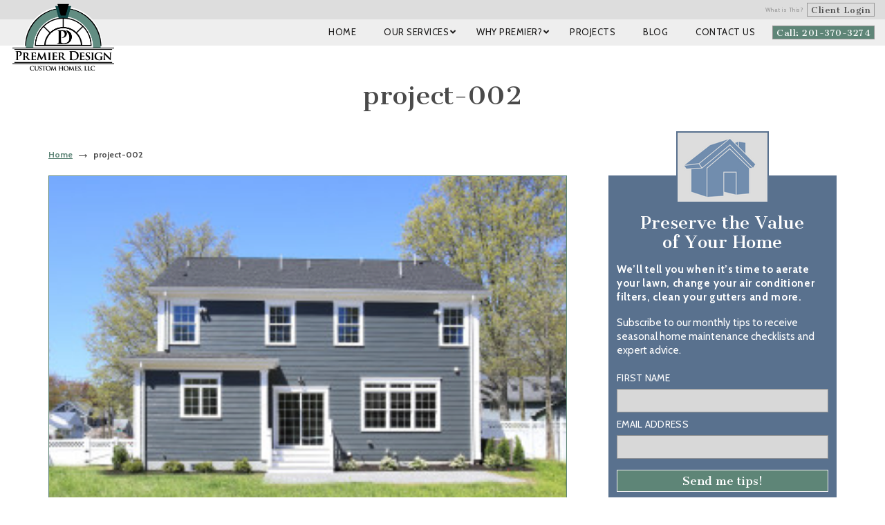

--- FILE ---
content_type: text/html; charset=utf-8
request_url: https://www.google.com/recaptcha/api2/anchor?ar=1&k=6LemIiwUAAAAALsDgsxxYZWhQncz8kRJV8b9fEGN&co=aHR0cHM6Ly9wcmVtaWVyZGVzaWduY3VzdG9taG9tZXMuY29tOjQ0Mw..&hl=en&v=PoyoqOPhxBO7pBk68S4YbpHZ&theme=light&size=normal&anchor-ms=20000&execute-ms=30000&cb=398un3mkdjh2
body_size: 49346
content:
<!DOCTYPE HTML><html dir="ltr" lang="en"><head><meta http-equiv="Content-Type" content="text/html; charset=UTF-8">
<meta http-equiv="X-UA-Compatible" content="IE=edge">
<title>reCAPTCHA</title>
<style type="text/css">
/* cyrillic-ext */
@font-face {
  font-family: 'Roboto';
  font-style: normal;
  font-weight: 400;
  font-stretch: 100%;
  src: url(//fonts.gstatic.com/s/roboto/v48/KFO7CnqEu92Fr1ME7kSn66aGLdTylUAMa3GUBHMdazTgWw.woff2) format('woff2');
  unicode-range: U+0460-052F, U+1C80-1C8A, U+20B4, U+2DE0-2DFF, U+A640-A69F, U+FE2E-FE2F;
}
/* cyrillic */
@font-face {
  font-family: 'Roboto';
  font-style: normal;
  font-weight: 400;
  font-stretch: 100%;
  src: url(//fonts.gstatic.com/s/roboto/v48/KFO7CnqEu92Fr1ME7kSn66aGLdTylUAMa3iUBHMdazTgWw.woff2) format('woff2');
  unicode-range: U+0301, U+0400-045F, U+0490-0491, U+04B0-04B1, U+2116;
}
/* greek-ext */
@font-face {
  font-family: 'Roboto';
  font-style: normal;
  font-weight: 400;
  font-stretch: 100%;
  src: url(//fonts.gstatic.com/s/roboto/v48/KFO7CnqEu92Fr1ME7kSn66aGLdTylUAMa3CUBHMdazTgWw.woff2) format('woff2');
  unicode-range: U+1F00-1FFF;
}
/* greek */
@font-face {
  font-family: 'Roboto';
  font-style: normal;
  font-weight: 400;
  font-stretch: 100%;
  src: url(//fonts.gstatic.com/s/roboto/v48/KFO7CnqEu92Fr1ME7kSn66aGLdTylUAMa3-UBHMdazTgWw.woff2) format('woff2');
  unicode-range: U+0370-0377, U+037A-037F, U+0384-038A, U+038C, U+038E-03A1, U+03A3-03FF;
}
/* math */
@font-face {
  font-family: 'Roboto';
  font-style: normal;
  font-weight: 400;
  font-stretch: 100%;
  src: url(//fonts.gstatic.com/s/roboto/v48/KFO7CnqEu92Fr1ME7kSn66aGLdTylUAMawCUBHMdazTgWw.woff2) format('woff2');
  unicode-range: U+0302-0303, U+0305, U+0307-0308, U+0310, U+0312, U+0315, U+031A, U+0326-0327, U+032C, U+032F-0330, U+0332-0333, U+0338, U+033A, U+0346, U+034D, U+0391-03A1, U+03A3-03A9, U+03B1-03C9, U+03D1, U+03D5-03D6, U+03F0-03F1, U+03F4-03F5, U+2016-2017, U+2034-2038, U+203C, U+2040, U+2043, U+2047, U+2050, U+2057, U+205F, U+2070-2071, U+2074-208E, U+2090-209C, U+20D0-20DC, U+20E1, U+20E5-20EF, U+2100-2112, U+2114-2115, U+2117-2121, U+2123-214F, U+2190, U+2192, U+2194-21AE, U+21B0-21E5, U+21F1-21F2, U+21F4-2211, U+2213-2214, U+2216-22FF, U+2308-230B, U+2310, U+2319, U+231C-2321, U+2336-237A, U+237C, U+2395, U+239B-23B7, U+23D0, U+23DC-23E1, U+2474-2475, U+25AF, U+25B3, U+25B7, U+25BD, U+25C1, U+25CA, U+25CC, U+25FB, U+266D-266F, U+27C0-27FF, U+2900-2AFF, U+2B0E-2B11, U+2B30-2B4C, U+2BFE, U+3030, U+FF5B, U+FF5D, U+1D400-1D7FF, U+1EE00-1EEFF;
}
/* symbols */
@font-face {
  font-family: 'Roboto';
  font-style: normal;
  font-weight: 400;
  font-stretch: 100%;
  src: url(//fonts.gstatic.com/s/roboto/v48/KFO7CnqEu92Fr1ME7kSn66aGLdTylUAMaxKUBHMdazTgWw.woff2) format('woff2');
  unicode-range: U+0001-000C, U+000E-001F, U+007F-009F, U+20DD-20E0, U+20E2-20E4, U+2150-218F, U+2190, U+2192, U+2194-2199, U+21AF, U+21E6-21F0, U+21F3, U+2218-2219, U+2299, U+22C4-22C6, U+2300-243F, U+2440-244A, U+2460-24FF, U+25A0-27BF, U+2800-28FF, U+2921-2922, U+2981, U+29BF, U+29EB, U+2B00-2BFF, U+4DC0-4DFF, U+FFF9-FFFB, U+10140-1018E, U+10190-1019C, U+101A0, U+101D0-101FD, U+102E0-102FB, U+10E60-10E7E, U+1D2C0-1D2D3, U+1D2E0-1D37F, U+1F000-1F0FF, U+1F100-1F1AD, U+1F1E6-1F1FF, U+1F30D-1F30F, U+1F315, U+1F31C, U+1F31E, U+1F320-1F32C, U+1F336, U+1F378, U+1F37D, U+1F382, U+1F393-1F39F, U+1F3A7-1F3A8, U+1F3AC-1F3AF, U+1F3C2, U+1F3C4-1F3C6, U+1F3CA-1F3CE, U+1F3D4-1F3E0, U+1F3ED, U+1F3F1-1F3F3, U+1F3F5-1F3F7, U+1F408, U+1F415, U+1F41F, U+1F426, U+1F43F, U+1F441-1F442, U+1F444, U+1F446-1F449, U+1F44C-1F44E, U+1F453, U+1F46A, U+1F47D, U+1F4A3, U+1F4B0, U+1F4B3, U+1F4B9, U+1F4BB, U+1F4BF, U+1F4C8-1F4CB, U+1F4D6, U+1F4DA, U+1F4DF, U+1F4E3-1F4E6, U+1F4EA-1F4ED, U+1F4F7, U+1F4F9-1F4FB, U+1F4FD-1F4FE, U+1F503, U+1F507-1F50B, U+1F50D, U+1F512-1F513, U+1F53E-1F54A, U+1F54F-1F5FA, U+1F610, U+1F650-1F67F, U+1F687, U+1F68D, U+1F691, U+1F694, U+1F698, U+1F6AD, U+1F6B2, U+1F6B9-1F6BA, U+1F6BC, U+1F6C6-1F6CF, U+1F6D3-1F6D7, U+1F6E0-1F6EA, U+1F6F0-1F6F3, U+1F6F7-1F6FC, U+1F700-1F7FF, U+1F800-1F80B, U+1F810-1F847, U+1F850-1F859, U+1F860-1F887, U+1F890-1F8AD, U+1F8B0-1F8BB, U+1F8C0-1F8C1, U+1F900-1F90B, U+1F93B, U+1F946, U+1F984, U+1F996, U+1F9E9, U+1FA00-1FA6F, U+1FA70-1FA7C, U+1FA80-1FA89, U+1FA8F-1FAC6, U+1FACE-1FADC, U+1FADF-1FAE9, U+1FAF0-1FAF8, U+1FB00-1FBFF;
}
/* vietnamese */
@font-face {
  font-family: 'Roboto';
  font-style: normal;
  font-weight: 400;
  font-stretch: 100%;
  src: url(//fonts.gstatic.com/s/roboto/v48/KFO7CnqEu92Fr1ME7kSn66aGLdTylUAMa3OUBHMdazTgWw.woff2) format('woff2');
  unicode-range: U+0102-0103, U+0110-0111, U+0128-0129, U+0168-0169, U+01A0-01A1, U+01AF-01B0, U+0300-0301, U+0303-0304, U+0308-0309, U+0323, U+0329, U+1EA0-1EF9, U+20AB;
}
/* latin-ext */
@font-face {
  font-family: 'Roboto';
  font-style: normal;
  font-weight: 400;
  font-stretch: 100%;
  src: url(//fonts.gstatic.com/s/roboto/v48/KFO7CnqEu92Fr1ME7kSn66aGLdTylUAMa3KUBHMdazTgWw.woff2) format('woff2');
  unicode-range: U+0100-02BA, U+02BD-02C5, U+02C7-02CC, U+02CE-02D7, U+02DD-02FF, U+0304, U+0308, U+0329, U+1D00-1DBF, U+1E00-1E9F, U+1EF2-1EFF, U+2020, U+20A0-20AB, U+20AD-20C0, U+2113, U+2C60-2C7F, U+A720-A7FF;
}
/* latin */
@font-face {
  font-family: 'Roboto';
  font-style: normal;
  font-weight: 400;
  font-stretch: 100%;
  src: url(//fonts.gstatic.com/s/roboto/v48/KFO7CnqEu92Fr1ME7kSn66aGLdTylUAMa3yUBHMdazQ.woff2) format('woff2');
  unicode-range: U+0000-00FF, U+0131, U+0152-0153, U+02BB-02BC, U+02C6, U+02DA, U+02DC, U+0304, U+0308, U+0329, U+2000-206F, U+20AC, U+2122, U+2191, U+2193, U+2212, U+2215, U+FEFF, U+FFFD;
}
/* cyrillic-ext */
@font-face {
  font-family: 'Roboto';
  font-style: normal;
  font-weight: 500;
  font-stretch: 100%;
  src: url(//fonts.gstatic.com/s/roboto/v48/KFO7CnqEu92Fr1ME7kSn66aGLdTylUAMa3GUBHMdazTgWw.woff2) format('woff2');
  unicode-range: U+0460-052F, U+1C80-1C8A, U+20B4, U+2DE0-2DFF, U+A640-A69F, U+FE2E-FE2F;
}
/* cyrillic */
@font-face {
  font-family: 'Roboto';
  font-style: normal;
  font-weight: 500;
  font-stretch: 100%;
  src: url(//fonts.gstatic.com/s/roboto/v48/KFO7CnqEu92Fr1ME7kSn66aGLdTylUAMa3iUBHMdazTgWw.woff2) format('woff2');
  unicode-range: U+0301, U+0400-045F, U+0490-0491, U+04B0-04B1, U+2116;
}
/* greek-ext */
@font-face {
  font-family: 'Roboto';
  font-style: normal;
  font-weight: 500;
  font-stretch: 100%;
  src: url(//fonts.gstatic.com/s/roboto/v48/KFO7CnqEu92Fr1ME7kSn66aGLdTylUAMa3CUBHMdazTgWw.woff2) format('woff2');
  unicode-range: U+1F00-1FFF;
}
/* greek */
@font-face {
  font-family: 'Roboto';
  font-style: normal;
  font-weight: 500;
  font-stretch: 100%;
  src: url(//fonts.gstatic.com/s/roboto/v48/KFO7CnqEu92Fr1ME7kSn66aGLdTylUAMa3-UBHMdazTgWw.woff2) format('woff2');
  unicode-range: U+0370-0377, U+037A-037F, U+0384-038A, U+038C, U+038E-03A1, U+03A3-03FF;
}
/* math */
@font-face {
  font-family: 'Roboto';
  font-style: normal;
  font-weight: 500;
  font-stretch: 100%;
  src: url(//fonts.gstatic.com/s/roboto/v48/KFO7CnqEu92Fr1ME7kSn66aGLdTylUAMawCUBHMdazTgWw.woff2) format('woff2');
  unicode-range: U+0302-0303, U+0305, U+0307-0308, U+0310, U+0312, U+0315, U+031A, U+0326-0327, U+032C, U+032F-0330, U+0332-0333, U+0338, U+033A, U+0346, U+034D, U+0391-03A1, U+03A3-03A9, U+03B1-03C9, U+03D1, U+03D5-03D6, U+03F0-03F1, U+03F4-03F5, U+2016-2017, U+2034-2038, U+203C, U+2040, U+2043, U+2047, U+2050, U+2057, U+205F, U+2070-2071, U+2074-208E, U+2090-209C, U+20D0-20DC, U+20E1, U+20E5-20EF, U+2100-2112, U+2114-2115, U+2117-2121, U+2123-214F, U+2190, U+2192, U+2194-21AE, U+21B0-21E5, U+21F1-21F2, U+21F4-2211, U+2213-2214, U+2216-22FF, U+2308-230B, U+2310, U+2319, U+231C-2321, U+2336-237A, U+237C, U+2395, U+239B-23B7, U+23D0, U+23DC-23E1, U+2474-2475, U+25AF, U+25B3, U+25B7, U+25BD, U+25C1, U+25CA, U+25CC, U+25FB, U+266D-266F, U+27C0-27FF, U+2900-2AFF, U+2B0E-2B11, U+2B30-2B4C, U+2BFE, U+3030, U+FF5B, U+FF5D, U+1D400-1D7FF, U+1EE00-1EEFF;
}
/* symbols */
@font-face {
  font-family: 'Roboto';
  font-style: normal;
  font-weight: 500;
  font-stretch: 100%;
  src: url(//fonts.gstatic.com/s/roboto/v48/KFO7CnqEu92Fr1ME7kSn66aGLdTylUAMaxKUBHMdazTgWw.woff2) format('woff2');
  unicode-range: U+0001-000C, U+000E-001F, U+007F-009F, U+20DD-20E0, U+20E2-20E4, U+2150-218F, U+2190, U+2192, U+2194-2199, U+21AF, U+21E6-21F0, U+21F3, U+2218-2219, U+2299, U+22C4-22C6, U+2300-243F, U+2440-244A, U+2460-24FF, U+25A0-27BF, U+2800-28FF, U+2921-2922, U+2981, U+29BF, U+29EB, U+2B00-2BFF, U+4DC0-4DFF, U+FFF9-FFFB, U+10140-1018E, U+10190-1019C, U+101A0, U+101D0-101FD, U+102E0-102FB, U+10E60-10E7E, U+1D2C0-1D2D3, U+1D2E0-1D37F, U+1F000-1F0FF, U+1F100-1F1AD, U+1F1E6-1F1FF, U+1F30D-1F30F, U+1F315, U+1F31C, U+1F31E, U+1F320-1F32C, U+1F336, U+1F378, U+1F37D, U+1F382, U+1F393-1F39F, U+1F3A7-1F3A8, U+1F3AC-1F3AF, U+1F3C2, U+1F3C4-1F3C6, U+1F3CA-1F3CE, U+1F3D4-1F3E0, U+1F3ED, U+1F3F1-1F3F3, U+1F3F5-1F3F7, U+1F408, U+1F415, U+1F41F, U+1F426, U+1F43F, U+1F441-1F442, U+1F444, U+1F446-1F449, U+1F44C-1F44E, U+1F453, U+1F46A, U+1F47D, U+1F4A3, U+1F4B0, U+1F4B3, U+1F4B9, U+1F4BB, U+1F4BF, U+1F4C8-1F4CB, U+1F4D6, U+1F4DA, U+1F4DF, U+1F4E3-1F4E6, U+1F4EA-1F4ED, U+1F4F7, U+1F4F9-1F4FB, U+1F4FD-1F4FE, U+1F503, U+1F507-1F50B, U+1F50D, U+1F512-1F513, U+1F53E-1F54A, U+1F54F-1F5FA, U+1F610, U+1F650-1F67F, U+1F687, U+1F68D, U+1F691, U+1F694, U+1F698, U+1F6AD, U+1F6B2, U+1F6B9-1F6BA, U+1F6BC, U+1F6C6-1F6CF, U+1F6D3-1F6D7, U+1F6E0-1F6EA, U+1F6F0-1F6F3, U+1F6F7-1F6FC, U+1F700-1F7FF, U+1F800-1F80B, U+1F810-1F847, U+1F850-1F859, U+1F860-1F887, U+1F890-1F8AD, U+1F8B0-1F8BB, U+1F8C0-1F8C1, U+1F900-1F90B, U+1F93B, U+1F946, U+1F984, U+1F996, U+1F9E9, U+1FA00-1FA6F, U+1FA70-1FA7C, U+1FA80-1FA89, U+1FA8F-1FAC6, U+1FACE-1FADC, U+1FADF-1FAE9, U+1FAF0-1FAF8, U+1FB00-1FBFF;
}
/* vietnamese */
@font-face {
  font-family: 'Roboto';
  font-style: normal;
  font-weight: 500;
  font-stretch: 100%;
  src: url(//fonts.gstatic.com/s/roboto/v48/KFO7CnqEu92Fr1ME7kSn66aGLdTylUAMa3OUBHMdazTgWw.woff2) format('woff2');
  unicode-range: U+0102-0103, U+0110-0111, U+0128-0129, U+0168-0169, U+01A0-01A1, U+01AF-01B0, U+0300-0301, U+0303-0304, U+0308-0309, U+0323, U+0329, U+1EA0-1EF9, U+20AB;
}
/* latin-ext */
@font-face {
  font-family: 'Roboto';
  font-style: normal;
  font-weight: 500;
  font-stretch: 100%;
  src: url(//fonts.gstatic.com/s/roboto/v48/KFO7CnqEu92Fr1ME7kSn66aGLdTylUAMa3KUBHMdazTgWw.woff2) format('woff2');
  unicode-range: U+0100-02BA, U+02BD-02C5, U+02C7-02CC, U+02CE-02D7, U+02DD-02FF, U+0304, U+0308, U+0329, U+1D00-1DBF, U+1E00-1E9F, U+1EF2-1EFF, U+2020, U+20A0-20AB, U+20AD-20C0, U+2113, U+2C60-2C7F, U+A720-A7FF;
}
/* latin */
@font-face {
  font-family: 'Roboto';
  font-style: normal;
  font-weight: 500;
  font-stretch: 100%;
  src: url(//fonts.gstatic.com/s/roboto/v48/KFO7CnqEu92Fr1ME7kSn66aGLdTylUAMa3yUBHMdazQ.woff2) format('woff2');
  unicode-range: U+0000-00FF, U+0131, U+0152-0153, U+02BB-02BC, U+02C6, U+02DA, U+02DC, U+0304, U+0308, U+0329, U+2000-206F, U+20AC, U+2122, U+2191, U+2193, U+2212, U+2215, U+FEFF, U+FFFD;
}
/* cyrillic-ext */
@font-face {
  font-family: 'Roboto';
  font-style: normal;
  font-weight: 900;
  font-stretch: 100%;
  src: url(//fonts.gstatic.com/s/roboto/v48/KFO7CnqEu92Fr1ME7kSn66aGLdTylUAMa3GUBHMdazTgWw.woff2) format('woff2');
  unicode-range: U+0460-052F, U+1C80-1C8A, U+20B4, U+2DE0-2DFF, U+A640-A69F, U+FE2E-FE2F;
}
/* cyrillic */
@font-face {
  font-family: 'Roboto';
  font-style: normal;
  font-weight: 900;
  font-stretch: 100%;
  src: url(//fonts.gstatic.com/s/roboto/v48/KFO7CnqEu92Fr1ME7kSn66aGLdTylUAMa3iUBHMdazTgWw.woff2) format('woff2');
  unicode-range: U+0301, U+0400-045F, U+0490-0491, U+04B0-04B1, U+2116;
}
/* greek-ext */
@font-face {
  font-family: 'Roboto';
  font-style: normal;
  font-weight: 900;
  font-stretch: 100%;
  src: url(//fonts.gstatic.com/s/roboto/v48/KFO7CnqEu92Fr1ME7kSn66aGLdTylUAMa3CUBHMdazTgWw.woff2) format('woff2');
  unicode-range: U+1F00-1FFF;
}
/* greek */
@font-face {
  font-family: 'Roboto';
  font-style: normal;
  font-weight: 900;
  font-stretch: 100%;
  src: url(//fonts.gstatic.com/s/roboto/v48/KFO7CnqEu92Fr1ME7kSn66aGLdTylUAMa3-UBHMdazTgWw.woff2) format('woff2');
  unicode-range: U+0370-0377, U+037A-037F, U+0384-038A, U+038C, U+038E-03A1, U+03A3-03FF;
}
/* math */
@font-face {
  font-family: 'Roboto';
  font-style: normal;
  font-weight: 900;
  font-stretch: 100%;
  src: url(//fonts.gstatic.com/s/roboto/v48/KFO7CnqEu92Fr1ME7kSn66aGLdTylUAMawCUBHMdazTgWw.woff2) format('woff2');
  unicode-range: U+0302-0303, U+0305, U+0307-0308, U+0310, U+0312, U+0315, U+031A, U+0326-0327, U+032C, U+032F-0330, U+0332-0333, U+0338, U+033A, U+0346, U+034D, U+0391-03A1, U+03A3-03A9, U+03B1-03C9, U+03D1, U+03D5-03D6, U+03F0-03F1, U+03F4-03F5, U+2016-2017, U+2034-2038, U+203C, U+2040, U+2043, U+2047, U+2050, U+2057, U+205F, U+2070-2071, U+2074-208E, U+2090-209C, U+20D0-20DC, U+20E1, U+20E5-20EF, U+2100-2112, U+2114-2115, U+2117-2121, U+2123-214F, U+2190, U+2192, U+2194-21AE, U+21B0-21E5, U+21F1-21F2, U+21F4-2211, U+2213-2214, U+2216-22FF, U+2308-230B, U+2310, U+2319, U+231C-2321, U+2336-237A, U+237C, U+2395, U+239B-23B7, U+23D0, U+23DC-23E1, U+2474-2475, U+25AF, U+25B3, U+25B7, U+25BD, U+25C1, U+25CA, U+25CC, U+25FB, U+266D-266F, U+27C0-27FF, U+2900-2AFF, U+2B0E-2B11, U+2B30-2B4C, U+2BFE, U+3030, U+FF5B, U+FF5D, U+1D400-1D7FF, U+1EE00-1EEFF;
}
/* symbols */
@font-face {
  font-family: 'Roboto';
  font-style: normal;
  font-weight: 900;
  font-stretch: 100%;
  src: url(//fonts.gstatic.com/s/roboto/v48/KFO7CnqEu92Fr1ME7kSn66aGLdTylUAMaxKUBHMdazTgWw.woff2) format('woff2');
  unicode-range: U+0001-000C, U+000E-001F, U+007F-009F, U+20DD-20E0, U+20E2-20E4, U+2150-218F, U+2190, U+2192, U+2194-2199, U+21AF, U+21E6-21F0, U+21F3, U+2218-2219, U+2299, U+22C4-22C6, U+2300-243F, U+2440-244A, U+2460-24FF, U+25A0-27BF, U+2800-28FF, U+2921-2922, U+2981, U+29BF, U+29EB, U+2B00-2BFF, U+4DC0-4DFF, U+FFF9-FFFB, U+10140-1018E, U+10190-1019C, U+101A0, U+101D0-101FD, U+102E0-102FB, U+10E60-10E7E, U+1D2C0-1D2D3, U+1D2E0-1D37F, U+1F000-1F0FF, U+1F100-1F1AD, U+1F1E6-1F1FF, U+1F30D-1F30F, U+1F315, U+1F31C, U+1F31E, U+1F320-1F32C, U+1F336, U+1F378, U+1F37D, U+1F382, U+1F393-1F39F, U+1F3A7-1F3A8, U+1F3AC-1F3AF, U+1F3C2, U+1F3C4-1F3C6, U+1F3CA-1F3CE, U+1F3D4-1F3E0, U+1F3ED, U+1F3F1-1F3F3, U+1F3F5-1F3F7, U+1F408, U+1F415, U+1F41F, U+1F426, U+1F43F, U+1F441-1F442, U+1F444, U+1F446-1F449, U+1F44C-1F44E, U+1F453, U+1F46A, U+1F47D, U+1F4A3, U+1F4B0, U+1F4B3, U+1F4B9, U+1F4BB, U+1F4BF, U+1F4C8-1F4CB, U+1F4D6, U+1F4DA, U+1F4DF, U+1F4E3-1F4E6, U+1F4EA-1F4ED, U+1F4F7, U+1F4F9-1F4FB, U+1F4FD-1F4FE, U+1F503, U+1F507-1F50B, U+1F50D, U+1F512-1F513, U+1F53E-1F54A, U+1F54F-1F5FA, U+1F610, U+1F650-1F67F, U+1F687, U+1F68D, U+1F691, U+1F694, U+1F698, U+1F6AD, U+1F6B2, U+1F6B9-1F6BA, U+1F6BC, U+1F6C6-1F6CF, U+1F6D3-1F6D7, U+1F6E0-1F6EA, U+1F6F0-1F6F3, U+1F6F7-1F6FC, U+1F700-1F7FF, U+1F800-1F80B, U+1F810-1F847, U+1F850-1F859, U+1F860-1F887, U+1F890-1F8AD, U+1F8B0-1F8BB, U+1F8C0-1F8C1, U+1F900-1F90B, U+1F93B, U+1F946, U+1F984, U+1F996, U+1F9E9, U+1FA00-1FA6F, U+1FA70-1FA7C, U+1FA80-1FA89, U+1FA8F-1FAC6, U+1FACE-1FADC, U+1FADF-1FAE9, U+1FAF0-1FAF8, U+1FB00-1FBFF;
}
/* vietnamese */
@font-face {
  font-family: 'Roboto';
  font-style: normal;
  font-weight: 900;
  font-stretch: 100%;
  src: url(//fonts.gstatic.com/s/roboto/v48/KFO7CnqEu92Fr1ME7kSn66aGLdTylUAMa3OUBHMdazTgWw.woff2) format('woff2');
  unicode-range: U+0102-0103, U+0110-0111, U+0128-0129, U+0168-0169, U+01A0-01A1, U+01AF-01B0, U+0300-0301, U+0303-0304, U+0308-0309, U+0323, U+0329, U+1EA0-1EF9, U+20AB;
}
/* latin-ext */
@font-face {
  font-family: 'Roboto';
  font-style: normal;
  font-weight: 900;
  font-stretch: 100%;
  src: url(//fonts.gstatic.com/s/roboto/v48/KFO7CnqEu92Fr1ME7kSn66aGLdTylUAMa3KUBHMdazTgWw.woff2) format('woff2');
  unicode-range: U+0100-02BA, U+02BD-02C5, U+02C7-02CC, U+02CE-02D7, U+02DD-02FF, U+0304, U+0308, U+0329, U+1D00-1DBF, U+1E00-1E9F, U+1EF2-1EFF, U+2020, U+20A0-20AB, U+20AD-20C0, U+2113, U+2C60-2C7F, U+A720-A7FF;
}
/* latin */
@font-face {
  font-family: 'Roboto';
  font-style: normal;
  font-weight: 900;
  font-stretch: 100%;
  src: url(//fonts.gstatic.com/s/roboto/v48/KFO7CnqEu92Fr1ME7kSn66aGLdTylUAMa3yUBHMdazQ.woff2) format('woff2');
  unicode-range: U+0000-00FF, U+0131, U+0152-0153, U+02BB-02BC, U+02C6, U+02DA, U+02DC, U+0304, U+0308, U+0329, U+2000-206F, U+20AC, U+2122, U+2191, U+2193, U+2212, U+2215, U+FEFF, U+FFFD;
}

</style>
<link rel="stylesheet" type="text/css" href="https://www.gstatic.com/recaptcha/releases/PoyoqOPhxBO7pBk68S4YbpHZ/styles__ltr.css">
<script nonce="3Mj6wvSdLaHFXx-wQaWpPw" type="text/javascript">window['__recaptcha_api'] = 'https://www.google.com/recaptcha/api2/';</script>
<script type="text/javascript" src="https://www.gstatic.com/recaptcha/releases/PoyoqOPhxBO7pBk68S4YbpHZ/recaptcha__en.js" nonce="3Mj6wvSdLaHFXx-wQaWpPw">
      
    </script></head>
<body><div id="rc-anchor-alert" class="rc-anchor-alert"></div>
<input type="hidden" id="recaptcha-token" value="[base64]">
<script type="text/javascript" nonce="3Mj6wvSdLaHFXx-wQaWpPw">
      recaptcha.anchor.Main.init("[\x22ainput\x22,[\x22bgdata\x22,\x22\x22,\[base64]/[base64]/[base64]/bmV3IHJbeF0oY1swXSk6RT09Mj9uZXcgclt4XShjWzBdLGNbMV0pOkU9PTM/bmV3IHJbeF0oY1swXSxjWzFdLGNbMl0pOkU9PTQ/[base64]/[base64]/[base64]/[base64]/[base64]/[base64]/[base64]/[base64]\x22,\[base64]\x22,\[base64]/w7zDh8KQwrfCnMKpw7bDqBnCu0DDicKdbsKtw7/ChsKCEcK+w7LCmTVBwrUZDcKfw48AwpR9wpTCpMKwCsK0wrJKwr4bSA7DlMOpwpbDmDYewp7DosKrDsOYwrEtwpnDlE/DmcK0w5LCnsKbMRLDuRzDiMO3w5wQwrbDssKYwqBQw5EJDGHDqE/CkkfCscOuKsKxw7IVGQjDpsOPwqRJLhrDjsKUw6vDvjTCg8ONw6bDksODeWlfSMKaBQ7CqcOKw48PLsK7w51xwq0Sw4bCjsOdH0nCpsKBQhcTW8ONw5R3fl1PAUPCh2LDnWoEwrB0wqZ7HgYFBMONwrJmGQ/[base64]/wo/Dp8O4wrjCoMKuLwjDlnbDrsOTNMOiw7hse2E6YSjDtVpxworDv2pwfcOXwozCicObejsRwqAMwp/[base64]/CkGnDiislwqY3w6LChcKAdV3Ds8OPC1XDkMOkfsK4Vy/Cqhlrw51hwq7CrAM+CcOYDwkwwpU+asKcwp3Dv2nCjkzDiSDCmsOCwq/[base64]/[base64]/CuTdnw5jDuEsjRAzDosKcDyFIw4dQwr45w5DDnTp8wqDDm8KeCxQ9My1Ww6ckwr/[base64]/w6YUJi7DrMOwWR1qKcKpw543w5MpCQZuwpAKwqFMU23CmAkxYcKbBcOkDsKewpk8wokpwpHDv3cpa03Dth0/[base64]/[base64]/[base64]/Dn0UEwoE5woLDvyLCqsOhCXrCjiYcw5jCvsKOw7dtw49Tw5dKEMKMwpVkw7TDp2TDjXQXYx4zwpbDkMKqesOWYcOKVMOww5fCrzbChijCncKlUmgKeHfDo0o2GMKNAQJkA8KCGcKAQWcsAAMpQcKbw584wp9Aw6XDg8K5B8OGwpcWw4/DrU1bw6BjS8KEwowQSUJqw6kiSsOkw7h6eMKnwrTDqsKPw5shwqJ2wqNVRyI0DcOVwo0aRsKawoPDj8OUw7dTCsK7CTMpw4kkZMKbw7/DrGoJwqjDqG8jwqNFwoHDpsOhw6PCqMKWwqTCm081wovDtwwwKyPDh8KLw5khC3J1CkvDkQLCtDB1wqNSwoPDuXANwprCgTPDmT/CrsKQeBrDlVbDmFERdRDCsMKIYEoOw5HDtFbDmD/[base64]/Dk8OoIcKhw6XCqcOQdiQMw7/CoGPCsxbCpXnCmxDDrnTCglcoXnwqwr9HwpLDt3FlwqLCrMOLwpnDq8OfwoAdwrU/N8OnwoFFEF4qwqV/[base64]/DuCd2IsK9w7LCjB9NwoAxLcKuw5J1JSx7JyROf8KhbHEoX8KqwrUidV1mw69XwozDvsKASsOew5PDsRXDssKfD8Onwo0/d8Krw6JmwpRLUcOXaMOFYV3ConTDumvCncKJSMOewr9+VMKVw7JaZ8OwL8KXaX7Dl8OkIxbCm2vDgcKOWCTCuhBtw68mw5fChcO0FR/DocK6w6lVw5TCtX3DthTCq8KEA1A2U8Kxf8KowpvDp8KBb8Oleik3MysJwp/[base64]/[base64]/ZFgzVMK1w4sRP8OIw4/CisKfw5pkRTNqwqbDugTCgMKnY0FcK2bClhHDhywJYGJ2w5LDnk17I8ORQsKteQPDlsOWwqnDqgfDl8KZFUjDhcO/wrggw7NNQ2RLfhHDnsONM8OncVlzEcOAw6VJwovDjiLDmUE+wqvCuMONKsOIC3TDrHBuw5d+wojDgMKDeELCp0NVIcOzwoPCpcOTY8OKw4nCqQrDjzg3CsKCfgdoDMOLQ8OnwpYVw4JwwrjCnMKDwqHCgjISwp/ChxZiF8Otw6AwVMO9GkgxTMOmw7/DksO0w7/CklDCusKQwqvDl1DCuFPDgznDv8KCIUfDiwzCixPDkiNhwq9UwpVrwrDDuhY1woLCtVd/w7vDuRTCpg3CtCDDusK7w6Adw7jDt8KLPzrCm1/DvDdENHjDhsODwpjCssO9FcKtw605wr/[base64]/[base64]/[base64]/DkcK+CcK5w5QSSCceK8OTdcKdIGrCj3lIw6kSOHVyw6vCgcKKenzCp2nCvcKFME/DvcO7NhRkPsKTw5bCmxkEw7PDqMK+w6vCjn8rV8OoQlc/eARDw54sclRzR8Kow6dmZXJ8eBTDmMKEw7HCjcO7w6NiS0s5wrDCq3nCgEDDi8KIw79iKMKmGVJew5MDA8KMwpx9E8ONw4w+wp/DiH7Cu8OoM8OyX8KDHMKmc8K/HsO7w7YaGQrDq1LDlwA0wrRAwqAeKXQUE8K1P8OgMMOoU8K/SsO2wo/DglnCvcK8w64KaMOCacKOw5p5d8KNTMO0w67DvCc0wrcmYwHDo8KPfMKPOsOZwotJw5fCpcOVNwBmV8KzKMKBVsOXNwJQBsKGw6TCo0HDkMOvwpdVScOgKF81NcO+wpzChcOKccO8w54UMMONw4tdX07DjUrDscO/[base64]/w5tWUcOqB8OmwrdoOkMmwp3CmsOjGWzDssK/wo5ww5rDm8Oow6nDmxjCpcOKwqQTb8KMenLCm8Ocw6nDtS1EBMO3w7p4wqTDsxoww6TDq8Kxw4HDk8Kpw5pFw7jCmsOYwqNVAQR5NXImKybCliJXMkAoUQoGwpkZw6BUKcOQw78cZzbDtMOSQsK2wo8awp4/w7/CgMKnYyhMKmjDhUkWwpvDnAIawoHDhMO/VMKWAB3DrcOYRF7DqSwKd17CjMKxwqk1esOXwp8Iw79PwqJzw4/CuMKrI8KLwpgFw6Z2WsOACsK5w4nDosKDJW5Yw7bChWY7fhMhTcKoTmV0wrrDul/[base64]/[base64]/Cv1/[base64]/[base64]/Cr8KOMMKbwockSgxYOQM/bcKIw49KfMOxN8KCSxBvw5zDtcK1woMoGz3CsD/[base64]/CnsKeD0XDuwHCvS5xwovDhloKwpE6wp/[base64]/wp8QVsOfRmDCrcOyZXxUKsKkw7FpYlM1wp8gwrfDjDFDbMOgwpoKw4Y2EcOhW8KVwrHDsMKjN0XCn3/[base64]/DtCcKw73DkiHDgAVzZ3cpw45WRMOnJMKVw4Mlw5twMcKZw5TCiX7DhB3CksO1w6bCn8OeaBjDow/Cqi5cwowdwoJpJxVhwoTDusKCYl9ye8O7w4gqMXEMwp5OAx3CsEJLeMOtwo8jwpEHIsOuWMOiSREdwojChSB1Cw83csKtw6ZZX8K0w5HCpHU3wqXCkMOTw79Kwo5Lwo3CksKwwovDjcKaDUrDmMOJwpJMwrsEw7V7wrN/eMKxT8Kxw6k9wpJBIwvCgzjCusK+SMO6XiwHwq9Jb8KBVgfCuzEOY8OsJsKqCsK5YMO4w4TDp8OFw7XCrsKBI8OSLcONw43CtlEdwrXDnBLDlMK2TBfCkVoYacObWsOBwoLCmiQResKAKMOdwpZlTsOjEjwqWz7CpysOwr7DicK/w6smwqZPPkZLBTzChGzDssK/w7kEeHMZwpjDuBfDiXB8d08nSMO2wp9oUB9oJMOOw63ChsO7esK6w7NcNkALIcOUw6RvOsOgw6nDksO0JMO0MgBhwrLDrlvDm8OmLgDCjMOEEkU8w6bDm1XDp0LDsV9Kwpspwq4+w6powpTCvlnCtCnCkh18w5Y/w7kSw67DjsKPwo7CgsO+AnXDmsOzR2sGw55Pwr5Pwo9Lw40lGHJXw6XDkMOPw4XCvcKmwpdvUm5zwpNdcgjCtsOnwqHCq8Khwq0Hw5ENN1ZOVzJzfldQw69XwovCrcKDwonDoirDssK0w4XDtUFtw5xCw4Nrw6vDug/DrcKowrnCk8OAw6LChwMbUcKKYMKCwpt1Q8K7wrfDv8OJPcO9aMKnwqXDh1N2w7MCw5XDnMOcMcOJLzrCmMKfwqISw5HDksKkw4/DiVUbw6jDn8O5w40nw7TChntCwrVaEMOlwp/[base64]/[base64]/[base64]/[base64]/DqDPCgcKuwrrDlwNsMEwWC1nCvlLDiMOHw4J/wpIQDMKSwrvCuMOQw5w7w7Bew58pwpF7wqVEUcObBMKpI8OPScK6w7stD8KMesOMwr7DgwLCmMOUK1LCscO2w75jwog9Rg1oDiLDpFQQwqbCu8KVaH0swonChHDDsgk7ScKme2lOZAQ+NMKTRE94EMO4McOBdE/[base64]/DhMKES8Opw77DuMOmf8K2XsOcWMK1wrfDtXTDojxeGREbw47CksK2KsKvw7LCuMKoIVgUSFNoC8OHVl7DrsO+NnvDh2ozUsKJwovDvcOHw45LeMOiI8KMwo5Uw5AxazfCnsO2w7jCusKeSWoNw5ggw7rCscK6cMO5IsOBZ8OYHsKVIyUVwpkqBlo5Bm3Cpx1Ewo/[base64]/HUpGEWs8woRDw6EJw4sgwrPCvD3DusKfw6ksw6AnGsOfaBLCuG1RwrfCmsONwpPCi3HChloZaMKKfsKbBMOwaMKdJEnCqyE4FCoYQGDDqDVWw5LCkMOpRcOjw7QSV8OBJsK8C8KeUFV3SgFdOQPDhVA0wpZcw4vDgV10X8KLw7XDtMOLF8KQw7RWCWEDNMOHwrPChQ/DphrDjsOpQW9/wqUfwrpacMO2VgbCj8Oow5zCtAfCgHRRw6fDkEXDiwfDmzlwwqnCtcOMwrsew7spa8KROkbCj8KCEsONwq3DsTE0w5vDpsKDLT8cHsONHWQ1aMOsYC/Du8KMw5vDlEceMQguw4bCgcKDw6xBwr3DqHjChARYw7jCiydPwrwIYzcJdFzCgcKfw63Cs8O0w54vBAnCiwhWw5NBD8KWKcKZwqjCkgYhLDrCrUzDn1suw70Uw43Dtw14X3l1MMKQw4lKw6UlwqcOwqPCoCbCvzrDm8Kkwo/DhToZRMKrwqfDuU4rQcOlw6DDisOKwqjCt2vDplRCc8K4A8KPCMOWw5/Ds8KAJz9awoLCusOZIW4WN8K8CnHCgDwLwop/bl13UcONaR7DlEPCucK1VcOheVXCk3Z+NMKQeMKVwo/CuEg7IsOKwqLCpcO5w4rDqmUEwqElD8KLw5hCMDrCoA9DRHQaw7xRwqhEfsKJPDVfMMKsfxPCknMdesKDwqEXw7vCssKec8KLw63DvMKRwrA8RxTCvsKAw7DDvUrClE0rw4k9w5Jqw7DDrnXCscOlBMK9wrIeDcOoZMKlwqc5HMOdw65Dw4nDscKgwqrCn3/CuFZOUcO6w70cCxXCnsK1FcKxUMOufh0qcnbCm8O5bzwBfsO6YsOVw4hSNmfDtFUxDH5YwoFYw74TU8Kic8Oqw7HDrQnCqnFbZyXDjRLDo8OpA8KSbFhDwpcvcx/[base64]/DhFYawrrCmsOxK8KTw5dgw4xsLsKbw4hZAsKFwrrDp3LCs8Kcw7/CjC8HY8KhwpZkYmvDlsKAVWfCmsOSBgRicCfDk3LCslFzw58FdcOaZ8OBw7fCpMK/MkzDgsOrwqbDqsKcw5taw5FabsKVwrvDi8Kjw7zChW/CtcKaeDF1VS7DucO7wrR/[base64]/ChcKSesKbMil0dFguT8OOXsO6wopZw5LDgcKtwr3CusKRw7vCmHZPbRYyP3FHfiNww7rCksKLJcOZSnrCm2jDlcO/[base64]/[base64]/Co8OVFwo8wrTCj3NZw5Y4wp/[base64]/wqECFcK1w5nDpsK8wr1TaXnCu3VoKFzDrcOORMKSdBtzw5cWd8KgdMKJwrbClcOwTC/DvcK7woTCtXc8wqbDvsOYT8ObbsOZQyXCqsOwMMOENTBew5UUwr7DiMOZeMOAZcOhw57CgXjCnXMywqHDlyHDuzp/wpvCpQ9RwqZVQ2U1w5Mpw559M2rDmhHChsKDw63Ch2bCt8O4CMOqBWlwE8KRYMORwrjDsl/CuMOcJ8KzND3Cm8KjwpjDn8KwND/Cp8OIW8KNwp9swqbCqsODwrbCh8OsSzXCjnPCgsKvw741wqDCscKjHCgSNl9jwpvCgFJqBy/CjFtGwpnDjcK/[base64]/HVpYRcKpw6zCp8Okw5xbI1nCgMKKdD5Xw5EVKFrDnVLDlMKNWsKjXsO+HMKdw7bCjSnCqVLCscKsw5hHw4xyNcK8wr7DtgbDg0zCp0rDpUvDjDDCtWzDoQkpdFjDoSolagdwNcKjRibDm8Obwp/DicKfwoRaw6dvw4DDl2DDm2hlWsOUCBktKSTCssOwVhbDosOfw67DujhWCWPCvMKPwqVCUcKNwrEtwpkWecOneSZ4K8Ofw7I2R3Ymw646bcOhw7Yzwo16UMO0ShbDv8O/w4knw5bCuMOMAMKSwrpoSMOTegLCoiPCkF7CoAUuw4gZT1dpAx/DhCwJN8OpwrAQw5vDv8O2w6jCmnA5csONAsODWng4KcOrw50rwqjCpBpowpwLwpdtwp7ClTFtBywrLsKNwo/CqBHCo8OPw43Cm3TDsiDDoWcSw6zDlBAfwpXDthc/dcO9OUYDNsKVf8OTIQzDncOKGMOYwr/CicKXAQMQwqJsUz9Iw5Rjw77Cl8Osw5XDoy7DgMKIwrZOXcOZEF7CrMOOLSRRw6HDgEPChsK9eMKIQVVpIT7DuMOEw4vDtUPCkR/DvcKbwpwbLsKzwpzCuTjCkCcOw4xsCMKUw6rCicKrw4nCgsK7eirDkcO0HhjCkDRDEMKPw7IvCGwGJDUzw4wXw55BcyMywqzDl8Kkbl7Cv30WWsOBc0fDr8KuZcO5wo0tGFvDisKZflrCisKlGENgd8OcSMK/OMKvw5vCisOkw7lUdMOoL8OEwpsDGGvDv8KecXrCn2BUwp4Sw6pYMFzCqUZEwrcnRjjCuQbCrcODwq0aw4RbKcKcDMOTc8O+asOTw67DgcO4w73CnUcZwokKLQREZwkEIsKbQMKeNMKEWcOWXCkAwqUFwpDCqsKfFcOGfcOUwq59H8OIwogVw4XCj8OMwrB/w48owoLCnzM+QRDDqcOVWMKKwrnDosK/EsKjPMOlcUfDo8Kbw4PCl1NYwojDtMKvG8Kcw5E+KsOfw73CnyB0E1FOwq4QanDDqwhAwrjCr8O/wq4BwrzCi8O+wofCuMK9DELCoUXCvVjDrcKKw7luaMK/HMKLwq58ITDCl2vChVIrwqJXMynCnMKow6TCpQghKCtZw65nwqh4w4NKADXDmELDqgRxw6xmwropw7N7wovDiGnDssOxwp/[base64]/AMOfwobCmj/CgsKKwrMVXsKzJlJHw7zCr8O1w5nCqhjDhH9yw6DDvxU5w5ZZw4LCs8O/[base64]/Co8Ofw7RhD1sfQHtMw5FzwpxWwrrCnsKdwofCiEbCuV5tWsKbw40kLkbDpcODwqB3Bwluwr8XQcKDdQfCtBkXw6nDvA7Co0sHYHMnBT/Dpi8Awo7DusOHehFYGsKGwrxSbsOjw6jDimQ+SWcUAcKQd8K4wqvCnsO6w443wqjDhAzDqsOIwo47w74twrAhdTPDrhQGwprCkjDDpcOVXsK2wotkwp7Cn8KAd8OhU8KRwoZuVEfCvxBZOcK6XMO/NsKiwrogc3bCkcOIe8Kpw7/Dm8OhwpUhBx9tw73Cm8KAIMKwwrIvf33DjinCq8OgcMOVLmAMw5fDh8Kpw6o+XcOHwodiOcONw6tnPcKBwpxxCsKEPjxvwpZiw5vDgsKEwrjCu8OpdcO7w5zCq2l3w4PCmlzCmcKcIcK/A8ODw4oFKcK/[base64]/CuQ0ywqDCpVgsw7rCiDcPARjCqk7DkcK7w7cOwp3CtsKjw5vCusKbw4tbTy5TDsKEJmYcw6/[base64]/dMOsworDq8K2dsOYworCmg5pwpXDkmdyLMOywo7CoMOXP8KNEcOQw4gIJcKNw4J9a8OjwrnDuyDCn8KDMnDClcKfZcOTAMOyw5HDusOBTCPDpsOrwofDtMOPc8K7wonCucODw45xwqQ8DzA3w4ZGFVw7WQfDqi/DncO3K8KTY8ODw58+LMOcOcKjw6wJwqXCi8KYw7fDoA3DrcOGUcKqYGx+ZwTDucOzEMOWw4PDjMK+wpJTw7PDtwwiI0LCgRsXZVQoFn0cwrQTEsOnw5NGVBrClB/DhMKZwohAwrJ0GMKLHmfDliQkWMKxeDh4w5rCrsOPaMKSWnhbw65LBm7CksKQSSrDohlHwprCp8KYw4gEw5/DgcK/UsO1QG/DuE3CtMOqw7bDt04AwprDmsOlwpnDihAEw7ZOw6UJV8KmMsK2wr3Co1ppwopuwqzDgS92wp3DtcK6BCbCusKKfMKcGQdJfE3CvnZiwobDsMK/[base64]/DmjbCocOEwq/Dr8OSwqsTNErDjsO/[base64]/C3/CiAHCnHB0GhFiwodtw4PCpF9nw5lFw7VVBhvDscOwQcOVwq/CjBMJbSx9CCHDi8O4w43DpMKDw4FVe8K7T2hgwq/[base64]/DuxFow7ESw5YIPSnCocOVwo/Dm8KZwq0cL8Odw7HCn23CvcKDRCgrw4rCu3QfIsObw5A/w4djWcKlbSpwY286woVrwonCsx06w5HCk8OAK0HDgsKbworDlcO0wrvCksKtwqBtwp9dw5nDpldewrbDpwgew7LDtMKRwqtiw5zChBM8wpLCuzHCm8KGwqguw5NWd8OXXiZkwr3CmDHChm/CrG/DpwnDuMKjcUAFwrIUw7/[base64]/DisKew7XDjsKbw5jDmRvCs2jCmsOnw6/CnsKZw4HCgCjDlcOHHsK/bnTDu8OfwoHDi8Onw5fCr8ObwpsJSMKOwpl0Si4Kw7U1woQpUMK7wq3DkWHDkMK3w6bDgcOaU3VXwoxZwpHCvsKowq8dHcKlEGTDmcKkwqXCosOAw5HDlGfDsFvCo8O8w7fCt8OHwoE7w7ZwesO6w4Qtwpx/VcOqwpY7dsKvw6geQsKfwrI5w4Ztw6rCnALDvxfCvGjCscOQN8KZw4B3wrLDs8OjV8OCAh0WBcKsbw93bsOGN8KTRsKubcOfwpPDskrDmcKRwoXCiS3Dp3gCRD/CrgVPw7dMw4JnwpnCkyDDkRHDssK5IMOyw65swpDDr8Kdw7/DnWJiTMKhJ8Ktw5LCs8OnOzFqJVfCoX4XwrXDlElQwq7DvG7Dowp7w6JsO17CusKpw4dqw5/CsxRBL8OYM8OWOcOlaildTMKjVsOXwpd3VF/CkjvClcKWGHhXFVx7wrpDOcODw45jw5jDkVBGw7XDjXPDrMOKw7jDgSjDuijDoEBUwpvDqwEMRcObIkXCgDfDsMKAw6ggGjBew6k7PMOpUMONGGgpagXCglfCqcKfGsOAFcOVYl/CosKaWsOtTm7ClS/CncK0JMOOwpfCtDI7SBgCwq3DkMKiw6rDlcOJw5rDgMKVYDwrw6vDpWPDvcOewogwD1bCvMOICgFowq/[base64]/asKFw40YSSMNV8OIwr/DncOswqBgw4Igw4jCscKjbsOMwqEoasKOwrMHw43ChMOdw65DG8KSIMONd8Oqw7ZEw7Ysw7sGw6nCrwkPw6fCvcKtwqFaJcK4LTzCgcK+eg3CrAfDvsONwp/DhCsCw7TCscOrTMO8TsOrwpN8HiwkwqrDgMOqw4UyLxHDpMK1wr/Co2Uvw5rDocOYfHLDqsKEEjTCm8KKLx7CkAo4wrTCsnnDtFFUwrxWSMKdcFh+wr3CnMKVw7TCssOJw47Dp2ARAsK4wo/Cp8K4GGt6w77DhlxJw5vDtnVRw4XDvsOeE0XDrXTCosKvDX9zw6DCl8Olw5gtwrfCksKJwpdWw7/DjcOEP08EXApbdcO4w7XDpTgBwr4pQGfCt8OUOcOYLsKhThxYwpnDmQUAwrHCjxPDm8Opw7MSUsOKwopCT8KEQsKAw4caw6DDj8KqWhTCrcK4w7PDj8KAwrnCscKfWT44w7g/Vl7CrcK+wqHDtsKww4PChMOxw5TCgwvClBtuwpzDucO/[base64]/CgcKawojDhDlSw6ELwp7Cs8KWwrQIRcOkw4/CtQ/CnWDDvMOtw7dxYsKYwqQUw5jDrsOHwojCpAnDoWEhGsONwrpaVsKeJMKsSTBJWXJmwpPDqMKqSxYwfsOJwp0lw5cVw54QFBBFYTsMN8KiQcOlwpbDrsKiwr/[base64]/CmQQuw5LDicO/KRFawrbCkB1yw74gw7RtwqcsIkk0wrUgwodtFwZgd1XDoDvDgcOAVH1pwoMrRgfDuFI/RcK5O8O7w6jCqgbCpMKqworCo8KgYcOAZh3CnA9Pw5XDgWnDn8Oyw51TwqnDpsK/ICrDqA1kwoDDn31+JULCscK5wr08wp7DgzBuf8KqwrtPw6jCi8OmwrrCqGQmwpLDsMKmwoxPw6dFRsK7wqzCmsKGZ8KOJMKqw7rCs8Kjw6BYw4LCtsKcw59qJcK9acOnMMOvw5/[base64]/DhTXDlTptegbCr8Obw7fCosOqaMOJw4LCgDA3w75CY3wxJX3Dj8OmLMK/w5pCw4zCpljDnjrDi31Kc8KsXXIESl5nEcK/JMO4w5zChgvCnsOMw6R3wo3DuxTDkMKIUsKUP8KTIykaLVYrw4dqMSPCr8OsYmhiwpfDtWBwHMOAIU7DkiHDpWguIsObPy3DhcOXwpbCgVIWwozDgFcsPMOOMngtQ0XChcKtwrsUXDPDi8Kpwr3ClcK6w5syworDp8O8w4XDnWLCssKqw77Dny/CrcK7w7DDjsKELULDs8KcKMOGwoIQQcKrJMOvA8KAJUYYwpsFecOJC0bDpWDDq23Cq8OLORvCglLDtsOdwq/CmxjCm8ONwr04D1wfwrNfw58QwqDCocK/ZcKoC8KUIAzChMKRQsOFaBRNwpTDpcKmwqTDucKBw7TDhMKlw49hwo/CscONd8OsKcODwo9nwoUMwqQ7I3rDvsOJScOuw7UYw7pfwr48KjJ7w7ZfwqlcJsOQInlBwrPDk8Ofw5XDv8KmaQ/DsSDDhyHDnwPCkMKKIMKAbQ/[base64]/w7R1woYGwojCl8KzHh/DtijCm8Oyw5bCtnVAKsO3w6rDvgoUEybDu0NOw7UWDMKsw6FqcDzDmsKGXk8vw6l8NMObw7TDgMOKMsOrZMOzw5/[base64]/DqXM7w4bDpDvCtlXDjSkswp/DrsKkw5JjSUfDnQDCocOMw7Agw5HDmcK9wpTCgALCi8OEwqDCqMOBw5YQLjDDsXTDui4gEF7DjHsqw58SwpvCmGDCuUbCtsKqwqzCn38hw4vCncOtwqYVWsKuwrVWBxPDlmMBUsKxw40Lw7jCqsODwo/[base64]/DqcOFN1jDmsKsw5ZkwpEHwpV4w6XCji54PcOZScKKwrp8w7sfA8O9bSIqZ1XCujbDpsO8wr/[base64]/PVvCr8OiWBpXXMKJfhfCkU/[base64]/DncOUMsKNfQPDt0LCvMKJDChTGWPDusKDRE/Cr8OZwqXDhAfCszDDpsKmwptQBy4KOMOlcFlZw54+w4FtUsKhw7B5VGTDs8ODw43Du8KyaMOVwqFhTRTCk3/[base64]/McKoaF9vwp5Nw5YVw6LDj8Owwr0ScF/DksKNw4TDtT5fFEh5YcKXH1rDv8KZwrJefcKXYHAsDMK/dMOvwo0hLkkbccKPZVzDsxrChsKqw57CscOcJ8OTwogAwqTDn8KJAnzDrMKwWsK6A2NcCsOkNmLDsD0ew5PCvjfDul/DqwbDhhvDmHA8wpvCuCzDnsOxBS0yG8OIwpNjwqYzw7LDuBgiw71qL8K5BD3CtsKTaMOSR3/[base64]/CsXU1Y0pBFsKNLcO6wpo7H8O0e0rDp8KiA8O8H8OhwqYKT8OGYMKMw4VRFhPCrTzDhxpmw4k8dFTDu8KJWMKewoAxTsKfU8KYJVnCssOsUcKIw6LDmcKwOUdqwrBUwqfDujdLwrfDpAZ4wrnCusKXAlJ/JQUmQcKrHWHCljRhWjZWPyHDjwnCtsOuOUEWw4BkNMOkD8K0Z8OQwqJvwp/DpH99EBjCvjN1XyJuw5JUcA3CuMO6KCfCnExKwpNuN3M/w4nDi8KRw4bDjcO4wo5NwonDlFtYwofDtMKlw57ChMO7bzd1IsKyf3DCl8K/c8OJC3DCvXA+w77CnMOpw4HDiMK7w7MFZcOlITHDucOWw6Yrw7PDrBnDn8OpeMOuJsOoTMKUAW1qw7AVLcOLD37Dk8KEXBbCsibDqyMzAcOww5gKwoAMw5ALw49cwpUxw6x0Ag97wrpzwrMSAR/[base64]/DoijClVPDmMOZQ8Kowp/CsMKlB8Kiw7DCv8O7w4IMw6NUCX/[base64]/DpCHDr8K4DMKPAsO6wq3DiAHCtcKmV8KJworDlMK1IcOEwoxUw7TDlBNAc8KtwphgPy/DojbDpMKqwpHDjMOnw5x4wrrClH9hO8OEw6EJw7piw7dww4zCm8KXDcKkwp7DsMK5dT1rbwzDgxNCVsK/w7YJLGNGd3zDi3HDiMK9w4RyPcKVw7wydMOEw5nCkMKnZcK6w6tiw54sw6vCmmXCjHbDmsOoJMOhRsKnwr7CpEB4cSoNwq3Cp8KDWsOPwpNfA8OBUG3Cg8Kcw43DlQXCu8Krw6XCmcOhKsKHXB5ZQMKlOytSwqxww5PCoB1TwqkVw6YFY3jDtcO1w689GsKfwpfDoyl/UMOow7XDsXnCkggWw5QCw41BJ8KhaE8twqzDusOMG1xRw6gdw7nCshRCw63Cp1YZcS/CmDAGYMK4w5rDhWR+BsOeLl0kCcOCMwQTw6zCscKUJADDqMOIwqXDiwgRwq7DosOiw60Iw5DDssOdI8OIDyNywrLCqiHDnng/wq7CljM4wpXDvcOHWlQcacOxJhYWZHbDuMK6ZMKFwrPCncOWekkkwoJjGMKXScOaF8OEJ8OLP8Oywo/DpsOzHX/CtzUuw7TCtsKlM8Kcw45pw4rDpcO3PDZ7QsOQw5DChMOcUQEYe8OfwrRUwq3Dm2XCgsOVwo1cZMKKY8OcQ8KlwrbCt8KhXGxYw5Uyw6wZwrbCj1HCh8KgEcO6w73DniQdwopTwqhFwqhxw6XDjk3DukrClE90w5/CiMOHwqnDq0nCtsOVw4fDuxXCvQXCuCvDpsOCRkTDrhDDvcOIwrPCoMK+FsKJHsKjSsO/FMOww4bCpcObwozCmGp4IGs9SH8SVcKLHcK+w7vDrMOtwrdwwqPDrDIGOsKKFDN5J8OhVEcVw6ArwpR8F8KOYsKoAsOCKMKYPMKewolUJV/CqsO/w6o6YcKpwoV4w5PCi1/DoMOWw4zDjMKdw73DmsKrw5YOwpNwXcOQwoMJWArDvMOdBMKuwrgUwprCmVjDisKFw4DDoy7CicKgaxsSw4/DhjcvTDsXRwBMam1Fwo/[base64]/wrbCsCDDusKZwpXDhsOqY8OYwpnDtsOAMcK2wrjDucKtL8OcwqttScKhwqLCjsO3SMOlMsOpGgfDrWZUw75Sw6vDrcKkAMKLw4/DmVZFwqbCksOowpJBQBnChcOyUcOowq7CulXClhtvwrU3w78zw5lqeBPChnxXwqjDq8KyM8KvBFHDgMKLwq0awq/DuCphw6xwBinDpEDCuDs/wocPwpojw7UGVCHCtcKAwrdhfhZSDk00aAFzTsKaJV5Ww5xIw6zCmsOywpQ9QGNDw4AgIyBQw4/[base64]/DGnCrMO6w5nDhsOpw7DCjcKuw4wOwoHCpcKNZsONecO2RwXDm3jDlcKASALDhMOqwo3DjsK0Dm8EaHwMw58WwqNLw40UwrV3Ol3Cr0PDqCTCkkE+VcOYNANgwpZwwpDCjhfCocOrw7NgYsK+EjvChkDDhcKTc2/Ck2rClBozXMOzUHhibAPDlMKfw68VwqwXecKvw5/Cvk3DhcOAw4oBw7/[base64]/acOOO8Opwo3DpsOiHEPCuMKeNl0Gwp/DjMOIXjs+w4F4LsOnwrDDqcOlwpcNw5Rdw6/CicKVBsOEBH4UHcO7wr1NwoTCpsKnHMOZw6PCq0DDsMK5EcKSQ8O+wqlBw4DDizhJw5/DkMONw5zDqV7Ct8OUZ8K6HWlzPjEOYjN5w6x+U8OQKMOgw6zDu8OZw7HDlHDDt8KwDTfDvWLDqcKfwq5MRCdGwoZ5w51iw5jCv8OLw7PCu8KWZ8ODIF4Yw74kwqFKwrY/w5rDrcOiTzPCmMKNMWfCqjrDhwXDgsODwpLCssOYd8KGT8OYw4kZF8OPB8K8w5Y0Yl7Di33Dk8OTw77Dg34+AsKrw4oyTnoPa2Uyw73Cm1vCuX4MN1jDpX7DnsKyw5fDucKYw4bCvUgzwofDlHPDhMOKw6fCsVppw7tILMO9w5XClX05wofDnMKhw4ZLw43CtA\\u003d\\u003d\x22],null,[\x22conf\x22,null,\x226LemIiwUAAAAALsDgsxxYZWhQncz8kRJV8b9fEGN\x22,0,null,null,null,0,[21,125,63,73,95,87,41,43,42,83,102,105,109,121],[1017145,536],0,null,null,null,null,0,null,0,1,700,1,null,0,\[base64]/76lBhnEnQkZnOKMAhmv8xEZ\x22,0,0,null,null,1,null,0,1,null,null,null,0],\x22https://premierdesigncustomhomes.com:443\x22,null,[1,1,1],null,null,null,0,3600,[\x22https://www.google.com/intl/en/policies/privacy/\x22,\x22https://www.google.com/intl/en/policies/terms/\x22],\x225Bc5z68m3fWR1q75jWvkCcZI4/M1QH67czwrnxBpmwM\\u003d\x22,0,0,null,1,1769032572953,0,0,[53,152,141,86],null,[43],\x22RC-JS7gBEOAtMJ4_Q\x22,null,null,null,null,null,\x220dAFcWeA6eavubzKIxSaRJ-2AzFXonaDwoq22fY7d1vReLP_whwMnk6DZJAAwyqRTcslNuDP1wYl1vJCbdXo4hCkSI3YRpupLoww\x22,1769115372895]");
    </script></body></html>

--- FILE ---
content_type: text/css; charset=UTF-8
request_url: https://premierdesigncustomhomes.com/wp-content/themes/premierdesign/assets/css/print-all.css
body_size: 6601
content:
@media print {
html{overflow-x:hidden;width:100%;}
body{background:#FFFFFF !important;padding:0;margin:0;font-weight:400;font-size:17px;letter-spacing:0.5px;color:#4a4a4a !important;font-family:'Cabin', Arial, Helvetica, sans-serif;line-height:26px;height:100%;width:100%;position:relative;}
a{color:#5e8577 !important;outline:none !important;text-decoration:underline;-webkit-transition:all .4s ease-in-out;-moz-transition:all .4s ease-in-out;-o-transition:all .4s ease-in-out;-ms-transition:all .4s ease-in-out;transition:all .4s ease-in-out;}
a:hover, a:focus, select:focus, button:focus{outline:none;text-decoration:none;}
a:hover, a:focus{color:#4a4a4a !important;}
a:link:after, a:visited:after {content:"";}
*{margin:0;padding:0;}
img{border:none !important;vertical-align:middle;max-width:100%;}
li{list-style:none;}
h1, h2, h3, h4, h5, h6, input, select, textarea, button{outline:none !important;}
button, input, textarea{outline:none;-webkit-appearance:none;-moz-appearance:none;-moz-box-shadow:none !important;-webkit-box-shadow:none !important;box-shadow:none !important;-webkit-border-radius:0 !important;-moz-border-radius:0 !important;border-radius:0 !important;}
textarea{height:auto !important;padding:5px 20px !important;background:#fff !important;border:1px solid #4a4a4a !important;color:#4a4a4a !important;display:block;width:100%;transition:all 0.4s ease-in-out 0s;-webkit-transition:all 0.4s ease-in-out 0s;-moz-transition:all 0.4s ease-in-out 0s;border-radius:0px !important;-webkit-border-radius:0px !important;-moz-border-radius:0px !important;}
input::-moz-placeholder, textarea::-moz-placeholder{opacity:1;}
header, section, footer{display:block;}
h1, h2, h3, h4, h5, h6{width:100%;margin:5px 0 15px 0;display:inline-block;line-height:normal;font-family:'Cantata One', Arial, Helvetica, sans-serif;font-weight:400;color:#4a4a4a !important;}
h1{font-size:36px;}
h2{font-size:27px;margin:5px 0 20px 0;}
h3{font-size:23px;}
h4{font-size:20px;}
h5{font-size:18px;}
h6{font-size:16px;}
p{float:none;margin:0 0 20px 0;padding:0;}
p:last-child{margin:0 0 0px 0;}
strong{font-weight:700;letter-spacing:0.7px;}
ul{margin:0 0 15px 0;padding:0;display:block;}
ul li{margin:0 0 10px 0;padding:0 0 0 20px;position:relative;line-height:24px;list-style:none;}
ul li:last-child{margin-bottom:0px;}
ul li:before{content:"\f111";font-family:FontAwesome;font-size:6px;color:#4a4a4a !important;position:absolute;left:0px;top:1px;}
ul li a{color:#5e8577 !important;}
ul li a:hover{color:#4a4a4a !important;text-decoration:none;}
ul li ul{margin-left:15px;margin-top:14px;}
ol{margin:0 0 15px 15px;padding:0;}
ol li{margin:0 0 18px 0;padding:0 0 0 0px;position:relative;line-height:normal;list-style:decimal;}
ol li a{color:#5e8577 !important;}
ol li a:hover{color:#4a4a4a !important;text-decoration:none;}
.alignleft{float:left;margin:0 30px 20px 0;}
.alignright{float:right;height:auto;margin:0 0 20px 30px;}
.aligncenter{display:block;margin:auto auto 20px auto;}
blockquote{background:#eeeeee !important;border-left:7px solid #5e8577 !important;float:left;border-right:none;border-top:none;border-bottom:none;margin:0 0 30px 0;padding:20px;white-space:normal;font-size:18px;font-style:italic;border-radius:0px;-moz-border-radius:0px;-webkit-border-radius:0px;}
hr{border-color:#979797 !important;margin:40px 0 40px 0;padding:0px;}
.pt-15{padding-top:15px;}
.btn, .btn-dark{background-color:#5e8577 !important;border:1px solid #eeeeee !important;border-radius:0;-webkit-border-radius:0;-moz-border-radius:0;color:#fff !important;display:inline-block;font-size:16px;font-family:'Cantata One', Arial, Helvetica, sans-serif;font-weight:400;text-decoration:none;line-height:30px;height:32px;min-width:160px;padding:0 15px;transition:all 0.4s ease-in-out 0s;-webkit-transition:all 0.4s ease-in-out 0s;-moz-transition:all 0.4s ease-in-out 0s;vertical-align:middle;}
.btn:hover, .btn:focus{background-color:#183e3d !important;color:#FFF !important;}
.btn-dark{background-color:#183e3d !important;}
.btn-dark:hover, .btn-dark:focus{background-color:#5e8577 !important;color:#FFF !important;}
label{font-weight:400;text-transform:uppercase;display:block;}
.input-text{background:#d8d8d8 !important;border:1px solid #979797 !important;border-radius:0;-webkit-border-radius:0;-moz-border-radius:0;color:#4a4a4a !important;display:block;height:34px;line-height:1.3;padding:0 15px;transition:all 0.4s ease-in-out 0s;width:100%;}
.input-text:focus{border:1px solid #FFF !important;}
header{width:100%;float:left;background-color:#eeeeee !important;padding:0;-webkit-transition:background .5s ease-in-out, padding .5s ease-in-out;-moz-transition:background .5s ease-in-out, padding .5s ease-in-out;transition:background .5s ease-in-out, padding .5s ease-in-out;}
header .container{width:100%;position:relative;clear:both;}
.logo{position:absolute;left:15px;top:-23px;z-index:1;width:153px;}
.header-top{width:100%;float:left;display:block;position:relative;background-color:#dddddd !important;height:28px;line-height:28px;font-size:8px;font-weight:500;color:#999999 !important;transition:all 0.3s ease-in-out 0s;-webkit-transition:all 0.3s ease-in-out 0s;-moz-transition:all 0.3s ease-in-out 0s;}
.header-top p{float:left;}
.header-top p a{color:#999999 !important;text-decoration:none;}
.header-top p a:hover{text-decoration:underline;}
.header-top .btn{float:right;min-width:inherit;border:solid 1px #979797 !important;background-color:transparent !important;color:#4a4a4a !important;font-weight:400;font-size:12px;height:20px;line-height:20px;padding:0 5px;margin-top:4px;margin-left:5px;}
.header-top .btn:hover, .header-top .btn:focus{background-color:#5e8577 !important;color:#FFF !important;}
.navigation{width:auto;float:right;height:38px;}
.navbar-fixed-bottom, .navbar-fixed-top{position:relative !important;}
.navigation .btn{height:20px;line-height:20px;font-weight:400;font-size:12px;padding:0 5px;min-width:inherit;border:solid 1px #979797 !important;margin-top:9px;margin-left:5px;}
.logo .logo-small{width:33px;opacity:0;visibility:hidden;position:absolute;left:0;top:26px;transition:all 0.2s ease-in-out 0s;-webkit-transition:all 0.2s ease-in-out 0s;-moz-transition:all 0.2s ease-in-out 0s;}
.top-nav-collapse .logo .logo-small{opacity:1;visibility:visible;}
.top-nav-collapse .logo .logo-large{opacity:0;visibility:hidden;position:absolute;left:0;transition:all 0.2s ease-in-out 0s;-webkit-transition:all 0.2s ease-in-out 0s;-moz-transition:all 0.2s ease-in-out 0s;}
.main-slider{width:100%;float:left;position:relative;padding:0;background-color:#333 !important;background-image:-webkit-linear-gradient(bottom, #000, #333) !important;background-image:-moz-linear-gradient(bottom, #000, #333) !important;background-image:-o-linear-gradient(bottom, #000, #333) !important;background-image:-ms-linear-gradient(bottom, #000, #333) !important;background-image:linear-gradient(to top, #000, #333) !important;}
.main-slider .container{width:100%;}
#main-slider{max-width:100%;float:right;}
.slider-img{width:100%;background-color:#e3f8fb !important;background-position:center center !important;background-size:cover !important;height:395px;position:relative;}
.slider-text{width:100%;float:left;position:relative;height:395px;}
.slider-text .text-center{border:3px double #555 !important;right:0;top:50%;left:0;position:absolute;padding:40px;margin:0 10px;transform:translateY(-50%);-webkit-transform:translateY(-50%);-moz-transform:translateY(-50%);}
.slider-text .text-left{text-align:center;}
.slider-title{width:100%;float:left;font-size:23px;font-family:'Cantata One', Arial, Helvetica, sans-serif;text-transform:uppercase;font-weight:400;color:#FFF !important;margin-bottom:10px;line-height:30px;}
.slider-title strong{color:#dd5f54 !important;font-weight:900;}
.main-slider h1{color:#FFF !important;font-size:18px;font-family:'Cabin', Arial, Helvetica, sans-serif;font-weight:400;}
.slider-text p{font-size:15px;color:#FFF !important;line-height:22px;margin-bottom:17px;}
.main-slider .btn{border-color:#9b9b9b !important;font-size:15px;}
.main-slider .btn-dark{border-color:#929292 !important;margin-right:10px;font-size:15px;}
.page-content, .single-column{padding-top:45px;}
.single-column .container{width:890px;}
.middle-sec{float:left;padding-top:65px;position:relative;width:100%;}
.section-quality{width:100%;float:left;padding:60px 0 60px 0;margin-bottom:70px;background-color:#59718e !important;position:relative;}
.quality-main{width:100%;float:left;}
.quality{width:100%;float:left;color:#eaeaea !important;text-align:center;line-height:22px;margin:10px 0;}
.quality-main .row .col-md-6{width:49%;float:none;display:inline-block;vertical-align:top;}
.quality .icon{width:100%;float:left;text-align:center;}
.quality strong{font-weight:500;}
.quality h2{font-family:'Cabin', Arial, Helvetica, sans-serif;font-size:18px;font-weight:500;text-transform:uppercase;margin-bottom:10px;color:#FFF !important;}
.quality h2 a{color:#fff !important;text-decoration:none;}
.quality h2 a:hover{text-decoration:underline;}
.quality-video{width:100%;float:left;padding:40px 0 0px 0;text-align:center;font-size:15px;text-transform:uppercase;color:#FFF !important;}
.quality-video iframe{width:100%;height:315px;margin-bottom:10px;}
.section-quality:before{content:"";position:absolute;bottom:-70px;left:0;right:0;height:70px;background:url(../images/quality-bg.png) top center no-repeat !important;background-size:100%;}
.section-recent-projects{width:100%;float:left;padding:45px 0 65px 0;}
.section-recent-projects h2{font-size:34px;margin-bottom:30px;color:#1a1919 !important;}
.recent-projects{width:100%;float:left;}
.recent-projects .btn-group{width:100%;float:left;}
.recent-projects ul{width:100%;float:left;margin:0 0 40px 0;}
.recent-projects ul li{width:33.33%;float:left;padding:0;margin:0;}
.recent-projects ul li:before{content:"";}
.projects-thumb{width:100%;float:left;border:3px solid #5e8577 !important;border-right:none;position:relative;}
.projects-thumb img{width:100%;}
.projects-thumb.no-border:before{content:"";position:absolute;width:3px;background:#5e8577 !important;height:100%;right:0;}
.recent-projects h2{color:#1a1919 !important;font-size:18px;text-transform:uppercase;margin:0 0 9px 0;line-height:26px;font-family:'Cabin', Arial, Helvetica, sans-serif;}
.recent-projects h2 a{color:#1a1919 !important;text-decoration:none;}
.recent-projects h2 a:hover, .recent-projects h2 a:focus{color:#5e8577 !important;}
.recent-projects-content{width:100%;float:left;padding:15px 40px 0 40px;text-align:center;font-size:15px;color:#1a1919 !important;}
.recent-projects-content strong{font-weight:400;text-transform:uppercase;display:block;}
.recent-projects .btn{min-width:340px;float:none;}
.quote.home, .quote{width:100%;float:left;background:#FFF !important;padding:10px 15px 0px 15px;text-align:center;color:#1a1919 !important;position:relative;}
.quote p{margin-bottom:10px;font-family:'Homemade Apple', Arial, Helvetica, sans-serif;font-size:24px;line-height:40px;}
.quote.home:before{content:"";position:absolute;bottom:-60px;left:0;right:0;height:60px;background:url(../images/footer-home-bg.png) top center no-repeat !important;background-size:100%;}
.author{width:100%;float:left;font-size:14px;color:#1a1919 !important;text-align:center;}
.inner-page-section{float:left;width:100%;padding:95px 0 0;margin:0;letter-spacing:0;}
.main-inner-title{display:block;width:100%;margin-bottom: 20px;}
.main-inner-title h1{text-align:center;}
.breadcrumb{font-size:12px;font-weight:700;background-color:inherit !important;border-radius:0;margin-bottom:17px;padding:0;}
.inner-left-section{float:left;padding:0 15px;width:70%;display: inline-block !important;}
.inner-right-section{float:right;padding:0 15px;width:30%;display: inline !important;}
.left-section-part{float:left !important;width:100%;padding:0;margin:0;max-width:865px;display: inline-block !important;}
.why-premier-top{float:left;width:100%;padding:0;margin:0;}
.why-premier-post{float:left;width:100%;max-width:405px;margin:0 0 30px;min-height:165px;}
.left-icon{float:left;width:85px;}
.right-title{float:left;width:auto;font-size:18px;color:#4a4a4a !important;font-weight:700;line-height:22px;text-transform:uppercase;margin:2px 0 8px;}
.why-premier-post p{float:left;width:100%;line-height:24px;}
.standard-section{float:left;width:100%;padding:0;margin:33px 0;}
.full-post{float:left;width:100%;padding:0;margin:0 0 33px;}
.standard-section ul li{margin:0 0 3px;}
.right-aside{float:right;max-width:330px;width:100%;}
.contact-aside{display:block;width:100%;background:#59718e !important;text-align:center;padding:15px 13px 20px;margin:0 0 30px;}
.aside-logo{margin:0 0 10px;}
.contact-aside .footer-block p{line-height:24px;margin-bottom:8px;letter-spacing:0.2px;}
.contact-aside .footer-block p a{letter-spacing:0;}
.contact-aside .footer-block .office-time p{font-size:14px;line-height:22px;margin-bottom:15px;}
.aside-menu{background:#eeeeee !important;padding:18px 13px 20px;text-align:center;margin:0 0 30px;float:left;width:100%;}
.aside-menu h2{font-size:24px;margin-bottom:32px;}
.aside-menu ul{padding:0;margin:0;}
.aside-menu ul li:before{content:"";}
.aside-menu ul li{font-size:16px;padding:0;margin:0 0 32px 0;line-height:19px;text-transform:uppercase;letter-spacing:0.2px;}
.aside-menu ul li a{text-decoration:none;font-size:16px;}
.aside-menu ul li a.active{font-weight:700;color:#4a4a4a !important;}
.quote.inner{background:#eee !important;padding:35px 40px 0;}
.quote.inner:before{content:"";position:absolute;bottom:-60px;left:0;right:0;height:60px;background:url(../images/footer-inner-bg.png) top center no-repeat !important;background-size:100%;}
.about-left-section-part{}
.about-photo{float:left;width:100%;}
.about-right-content{float:left;width:100%;}
.about-section-top h2{margin-top:-7px;}
.about-content-title{float:left;width:100%;font-size:20px;text-transform:none;font-weight:700;margin:-7px 0 16px;}
.about-content-title h3{font-size:20px;margin:0;}
.about-right-content p{line-height:25px;max-width:403px;}
.about-bottom-section{float:left;width:100%;margin:42px 0 60px;}
.about-bottom-section h2{margin-bottom:5px;}
.about-bottom-section p{line-height:24px;}
.about-bottom-section p:last-child{margin-bottom:25px;}
.faq-section{float:left;width:100%;margin:0 0 30px 20px;}
.faq-section h2{font-size:19px;line-height:26px;margin:0;padding:10px 0 2px;}
.faq-section p, .faq-section p:last-child{margin:0 0 13px;}
.testimonials-section{float:left;width:100%;margin:0 0 30px;}
.testimonials-section h2{font-size:20px;line-height:26px;margin:0 0 12px;float:none;width:auto;display:block;}
.testimonials-section p:last-child{margin:0;}
.testimonials-section p{margin-bottom:7px;}
.testimonials-video.quality-video{max-width:550px;padding:0 0 60px 0;margin:0 auto;float:none;}
.testimonials-video.quality-video p{color:#4a4a4a !important;}
.author-name{font-size:14px;font-style:italic;margin:5px 0 80px;}
.services-section{float:left;width:100%;margin:0 0 40px;}
.services-video.quality-video{max-width:550px;padding:0 35px 0px 0;}
.services-video.quality-video p{color:#4a4a4a !important;}
.services-video.quality-video p:last-child{margin-bottom:0;}
.services-section h2{font-size:27px;line-height:32px;margin:5px 0 20px;float:none;width:auto;display:block;}
.services-section h2:nth-child(1n){margin-top:-7px !important;}
.services-section h3{font-size:20px;line-height:26px;margin:5px 0 2px;float:none;width:auto;display:block;}
.services-section p, .services-section p:last-child{line-height:25px;margin:0 0 40px;}
.services-section p i, .services-section p em{font-size:14px;font-style:italic;}
.services-small-section{padding:40px;border:3px double #59718e !important;margin:0 0 10px;display:block;width:100%;float:left;}
.services-section .services-small-section p, .services-section .services-small-section p:last-child{margin:0 0 23px;}
.services-section-list ul{padding:8px 40px 20px;float:left;width:100%;}
.services-section.develop-property-section p, .services-section.develop-property-section p:last-child{margin:0 0 28px;}
.full-top-title{display:block;width:100%;text-align:center;}
.full-top-title h1{padding-bottom:0;margin-bottom:0;line-height:34px;}
.full-top-title p{padding-bottom:0;margin-bottom:0;font-size:16px;}
.new-construction-section h2{text-align:center;display:block;width:100%;font-size:34px;}
.new-construction-info{background:#eeeeee !important;padding:20px;margin:2px 0 0;}
.new-construction-info p{max-width:875px;margin:0 auto;line-height:24px;}
.project-list{float:left;width:100%;margin:40px 0 0;}
.project-list.recently-project-list{float:left;width:100%;margin:15px 0 20px;}
.project-list h2{display:block;text-align:center;margin:30px 0 44px;font-size:34px;}
ul.project-all{float:none;padding:0;margin:0 -10px;display:inline-block;text-align:center;}
ul.project-all li{border:1px solid #999 !important;display:inline-block;float:none;letter-spacing:0;margin:0 -4px 40px 15px;min-height:340px;padding:10px;text-align:center;vertical-align:top;width:23.7%;}
ul.project-all li:before{content:"";}
ul.project-all li figure{float:left;width:100%;border:1px solid #5e8577 !important;margin:0 0 12px;}
ul.project-all li figure:hover img{opacity:0.7;}
.project-titles{text-transform:uppercase;margin:0 0 5px;letter-spacing:0;width:100%;}
ul.project-all li p{padding:0;margin:0;line-height:21px;letter-spacing:0;font-size:17px;}
ul.project-all li p strong{font-size:14px;}
.learn-more-btn{display:block;width:100%;margin:12px 0 20px;}
.learn-more-btn a.btn{width:100%;line-height:30px;height:30px;font-size:16px;}
.project-detail-section{float:left !important;width:100%;margin:0 0 30px;letter-spacing:0;display: inline-block !important;}
/*.project-detail-section h2{margin-top:-7px;}*/
.detail-section-top{float:left;width:100%;padding:0;margin:0 0 48px;}
.project-gallery{float:left;width:100%;padding:0;margin:0 0 50px;text-align:center;}
.project-gallery .row{margin-left:-10px;margin-right:-10px;}
.project-gallery .col-xs-6{padding-left:10px;padding-right:10px;}
.gallery-sec{min-height:200px;}
.project-gallery figure{float:left;width:100%;border:1px solid #5e8577 !important;margin:0 0 6px;cursor:pointer;}
.project-gallery figure:hover img{opacity:0.7;}
.project-gallery p{font-size:14px;line-height:17px;}
.project-more-details{float:left;width:100%;padding:0;margin:0 0 35px;}
.project-more-details h3{margin:20px 0 20px;font-size:20px;}
.services-info{padding:20px;margin:2px 0 0;}
.services-info p{max-width:880px;margin:0 auto;line-height:24px;letter-spacing:0;}
.services-list{float:left;width:100%;padding:0;margin:45px 0 35px;}
.services-list-main{min-height:260px;padding-bottom:20px;width:49.5%;float:none;display:inline-block;vertical-align:top;margin-bottom:40px;}
.services-list-main:last-child{margin-bottom:0px;}
.services-list-image figure{float:left;width:100%;border:1px solid #5e8577 !important;}
.services-list-image figure img{width:100%;}
.services-list-image figure a:hover img{opacity:0.7;}
.services-list-details h2{line-height:30px;margin:-3px 0 8px;font-size:25px;}
.services-list-details p{line-height:24px;margin:0 0 10px;}
.services-list-main .learn-more-btn{margin:0;}
.contact-us-section{float:left;width:100%;margin:20px 0 50px;}
.contact-form-section{display:block;width:100%;text-align:left;}
.contact-us-left-section{float:left;width:35.5%;padding:0 15px;}
.contact-us-right-section{float:left;width:64.5%;padding:0 15px;}
.contact-us-section .contact-aside{background:#5e8577 !important;padding:25px 10px;}
.contact-us-section .contact-aside h2{color:#fff !important;}
.contact-form-section{background:#eeeeee !important;padding:25px 10px;min-height:332px;}
.form-section{max-width:645px;margin:0 auto;}
.form-section h2{text-align:center;}
.form-section p{line-height:44px;}
.contact-input{background:none !important;border:none;border-bottom:1px solid #979797 !important;height:24px;line-height:24px;padding:0 8px;width:160px;margin:-10px 2px 0 0;font-size:13px;vertical-align:middle;}
.contact-input:nth-child(3n){width:180px;}
.select-box{background:#d8d8d8 !important;border:1px solid #979797 !important;height:24px;line-height:24px;padding:0 2px;width:180px;margin:-10px 2px 0 0;font-size:13px;vertical-align:middle;}
.submit-button{width:100%;width:300px;margin:0 auto;}
.submit-button button{width:100%;}
.thanks-message{margin:20px auto 0;max-width:408px;width:100%;font-size:16px;line-height:20px;color:#4a4a4a !important;font-weight:700;}
.landing-page-section{width:100%;padding:0;margin:45px auto 0;max-width:860px;display:block;}
.landing-page-section h1{text-align:center;}
.landing-page-content{float:left;width:100%;padding:0;margin:35px 0 60px;}
.sign-up-form{display:block;width:100%;background:#59718e !important;padding:0 12px 20px;float:left;}
.aside-logo-white{text-align:center;display:block;width:100%;margin:-25px 0 0;}
.aside-logo-white img{width:124px;}
.sign-up-form h2{text-align:center;color:#fff !important;margin:12px 0 5px;}
.sign-up-form label{font-size:14px;color:#fff !important;text-transform:uppercase;letter-spacing:0.3px;margin:0 0 3px;}
.input-box{width:100%;padding:0 8px;font-size:14px;background:#d8d8d8 !important;border:1px solid #979797 !important;line-height:33px;height:33px;margin:0 0 4px;}
.sign-up-form .btn{width:100%;margin:12px 0 5px;}
.feedback-form-section{float:left;width:100%;padding:0;margin:18px 0 50px;}
.feedback-form-section label{font-size:18px;text-transform:inherit;margin:0 0 10px;float:left;width:100%;}
.feedback-form-section textarea{background:#eeeeee !important;border:none !important;height:74px !important;margin:0 0 12px;}
.feedback-form-section .submit-button{clear:both;padding-top:20px;}
.feedback-form-section .form-field-left{padding-left:0;}
.feedback-form-section .form-field-right{padding-right:0;}
.feedback-form-section .wpcf7-recaptcha{clear:both;}
.feedback-form-section .submit-button input{margin-top:0px;}
.inner-left-section.blog-left-section{width:72%;}
.inner-right-section.blog-right-section{width:28%;}
.inner-left-section.blog-left-section .left-section-part{max-width:inherit;}
.blog-content-main{float:left;width:100%;padding:0;margin:0 0 60px;}
.blog-inner{width:100%;float:left;padding:0;margin:0}
.blog-image{border:1px solid #5e8577 !important;width:100%;float:left;}
.blog-image a img{width:100%;}
.blog-image a:hover img{opacity:0.7;}
.blog-inner .blog-text h2{font-size:20px;margin:40px 0px 20px;line-height:1.4;}
.blog-inner .blog-text h2 a{text-decoration:none;}
.blog-inner .blog-text p{margin:0 0 15px;}
.blog-inner hr{margin-top:15px;margin-bottom:15px;border-color:#ccc !important;width:100%;float:left;display:block;}
.read-more-btn a{text-decoration:none;margin-bottom:20px;}
.blog-inner .items, .comment-main{margin-bottom:30px}
.blog-text{width:100%;float:left;padding:18px 0;}
.pagination-main ul li:before{display:none}
.pagination-main{width:100%;float:left;text-align:center;}
.pagination>li{padding:0}
.pagination>li.active a{background-color:#b12426 !important;border-color:#b12426 !important;}
.blog, .blog-image{width:100%;float:left}
.blog-image img{width:100%}
.blog-detail{width:100%;float:left}
.blog-detail-text{width:100%;float:left;margin-top:30px}
.blog-detail-text p strong{display:inline-block;margin-top:7px}
.sidebar-main ul li:before, span.wpcf7-not-valid-tip{display:none}
.blog-detail-text label{color:#000 !important;font-size:16px;font-weight:400}
textarea.form-control{padding:10px 15px}
.blog-detail-form{margin-top:0;width:100%;float:left}
.user-comment{width:100%;float:left;margin-top:20px}
.comment-main{width:100%;float:left}
.comment-main:last-child{margin:0}
.comment-main span{width:100%;float:left;color:#7a661c !important;font-size:17px;margin-bottom:3px}
.wp-pagenavi a,.wp-pagenavi span{background-color:#d9d7cb !important;border:1px solid #bfbfbf !important;font-weight:700!important;margin:2px;padding:7px 12px!important;text-decoration:none;display:inline-block;}
.wp-pagenavi a:hover,.wp-pagenavi span.current{background-color:#59718e !important;border:1px solid #59718e !important;color:#fff !important;font-weight:700!important;}
.sign-up-form.preserve-form{margin:0 0 30px;float:left;}
.preserve-form-top{display:block;margin:-64px 0 0;text-align:center;width:100%;}
.preserve-form-top img{border:2px solid #59718e !important;}
.preserve-form h2{line-height:28px;font-size:24px;margin:15px 0;}
.preserve-form p{color:#fff !important;font-size:15px;line-height:20px;letter-spacing:0;margin:0 0 17px;}
.comment-form-section{float:left;width:100%;padding:0;margin:0;}
.comment-form-section .row{margin-left:-10px;margin-right:-10px;}
.comment-form-section .col-xs-12{padding-left:10px;padding-right:10px;}
.comment-form-section h2{margin:0 0 8px;}
.blog.blog-inner h2{font-size:27px;}
.form-control{background-color:#eeeeee !important;border:1px solid #d2d2d2 !important;border-radius:0;box-shadow:none;font-size:14px;height:44px;line-height:44px;padding:0 14px;width:100%;margin:10px 0;}
textarea.form-control{height:100px !important;padding:0 14px !important;}
.g-recaptcha{margin:10px 0;}
.form-submit{margin:10px 0;}
.faq .faq-answer{display:block;}
.sitemap-page{margin:0 0 60px;}
.feedback-page-section{float:left;width:100%;margin:0 0 40px;}
.sitemap-page li a{text-decoration:none;}
.sitemap-page li a:hover{text-decoration:none;}
body.body-fixed{position:fixed;left:0;top:0;width:100%;height:100%;overflow:hidden;}
.navbar-fixed-bottom, .navbar-fixed-top{z-index:99;}
.pop-up-background{background-color:#000 !important;cursor:pointer;display:none;height:100%;left:0;position:fixed;top:0;width:100%;z-index:100;}
.pop-up-background-modal{cursor:default;}
.pop-up{visibility:hidden;left:0;right:0;top:0 !important;bottom:0;margin-left:0;max-width:100%;position:fixed;width:100%;z-index:100;}
.pop-up.large{margin-left:0;max-width:100%;}
.pop-up-content{background-color:transparent !important;-webkit-box-shadow:none;-moz-box-shadow:none;box-shadow:none;min-height:30px;padding:0;}
.pop-up-content .close, .pop-up-footer{text-align:right;}
.pop-up-footer{padding-top:24px;}
.pop-up-body{font-size:16px;color:#666 !important;}
.pop-up-display-content{display:none;}
.pop-up .close{position:absolute;top:18px;right:15px;z-index:99;}
.pop-up .close a{font-size:18px;color:#d22 !important;width:28px;height:28px;background:url(../images/icon-cross.png) no-repeat 0 0 !important;display:inline-block;}
.pop-up .close a:hover{opacity:1;}
.pop-up-btn{padding:8px 15px;display:inline-block;background:#3B4658 !important;border-radius:3px;margin-left:10px;color:#fff !important;font-size:15px;text-decoration:none;}
.pop-up-btn:hover, .pop-up-btn:focus{background:#6A798E !important;}
.pop-up .screen-reader-text{position:absolute;top:-9999px;left:-9999px;}
.ie6 .pop-up{border:10px solid #CED4E2 !important;width:600px;}
.pop-up-main-content{margin:0;width:100%;}
.close{opacity:1;}
.close:hover, .close:focus{opacity:1;}
.slider.slider-nav.slick-initialized.slick-slider{position:absolute;bottom:0;left:0;right:0;}
.slider-full{width:100%;background-size:auto 100% !important;}
.slider-full img{height:100%;width:100%;}
.project-popup .slick-arrow{font-size:0;width:36px;height:36px;line-height:36px;position:absolute;top:40%;border-radius:50%;background:rgba(255, 255, 255, 255) !important;border:none;z-index:99;}
.project-popup .slick-prev.slick-arrow:before{content:"\f053";font-family:'FontAwesome';font-size:18px;color:#000000 !important;}
.project-popup .slick-next.slick-arrow:before{content:"\f054";font-family:'FontAwesome';font-size:18px;color:#000000 !important;}
footer{width:100%;float:left;background:#59718e !important;padding:100px 0 20px 0;}
footer.home{position:relative;}
.footer-logo{width:100%;float:left;margin-bottom:40px;margin-top:25px;}
ul.footer-social{width:100%;float:left;font-size:34px;margin:0;}
ul.footer-social li{margin:0;padding:0 22px 0 0;float:left;}
ul.footer-social li:before{content:"";}
ul.footer-social li:last-child{padding:0;}
ul.footer-social li a{color:#DDDDDD !important;}
ul.footer-social li a:hover, ul.footer-social li a:focus{color:#FFFFFF !important;}
.footer-block{max-width:326px;margin:0 auto;color:#FFFFFF !important;font-size:15px;}
.footer-block h2{font-size:18px;color:#FFFFFF !important;margin:0 0 10px 0;}
.footer-block .btn{width:100%;}
.footer-block a{color:#FFFFFF !important;text-decoration-color:#9bbdb0 !important;}
.footer-block a.mail{color:#FFFFFF !important;text-decoration-color:#9bbdb0 !important;font-size:14px;}
footer iframe{width:100%;float:left;margin-top:40px;}
.footer-form p{line-height:20px;margin-bottom:15px;}
.footer-form label{margin:0;font-size:14px;line-height:22px;}
.footer-form .form-group{margin-bottom:0px;}
.footer-form .btn{margin-top:15px;}
footer hr{margin:30px 0 15px 0;}
.footer-bottom{width:100%;float:left;font-size:12px;line-height:18px;color:#FFFFFF !important;}
.footer-bottom p{margin:0;}
.footer-bottom ul{margin:0;}
.footer-bottom ul li{padding:0;margin:0;display:inline-block;border-right:1px solid #FFFFFF !important;line-height:14px;}
.footer-bottom ul li:before{content:"";}
.footer-bottom ul li a{color:#FFFFFF !important;text-decoration:none;padding:0 4px;}
.footer-bottom ul li:nth-child(3), .footer-bottom ul li:nth-child(4){border-right:none;}
.footer-bottom ul li a:hover, .footer-bottom ul li a:focus{text-decoration:underline;}
footer.contact-footer{border-top:1px solid #979797 !important;padding:20px 0;}
.submit-button input{width:100%;margin-top:20px;}
div.wpcf7 .ajax-loader{position:absolute;margin-top:15px !important;}
span.wpcf7-not-valid-tip{display:none !important;}
.contact-form-section input.wpcf7-not-valid{border:none;border-bottom:1px solid #f00 !important;}
input.wpcf7-not-valid{border:1px solid #f00 !important;}
textarea.wpcf7-not-valid{border:1px solid #f00 !important;}
div.wpcf7-validation-errors{border:1px solid #f00 !important;text-align:center;margin:20px auto 0 !important;max-width:470px;}
div.wpcf7-mail-sent-ok{border:1px solid #398f14 !important;text-align:center;margin:20px auto 0 !important;max-width:470px;}
.recaptcha-856 .wpcf7-not-valid-tip{display:block !important;font-size:15px;text-align:center;}
.recaptcha-628 .wpcf7-not-valid-tip{display:block !important;font-size:15px;text-align:center;}
div.wpcf7 .ajax-loader{margin-top:8px !important;}
ul.project-all{width:100%;}
.new-construction-section.project-list{margin:0;}
.new-construction-section.project-list h2{margin-top:5px;}
.blog-aside-form .form-group{margin-bottom:0px;}
.blog-aside-form .input-box{margin-bottom:4px;}
.sign-up-form .form-group{margin-bottom:0px;}
.sign-up-form .input-text{margin-bottom:4px;}
.blog-main-title h1{margin-top:20px;padding-bottom:35px;}
.btn.post-btn{margin-left:10px;}
label.error{display:none !important;}
.form-control.error{border:1px solid #f00 !important;}
.comment-meta{padding:0;}
.comments-area ol li{list-style:none;}
.breadcrumb > li + li::before{color:#4a4a4a !important;content:"\2192"; font-size:20px;padding:0 5px;vertical-align:top;}
.breadcrumb li.active{color:#4a4a4a !important;}
.mc4wp-alert.mc4wp-error{border:1px solid #f00 !important;padding:5px;text-align:center;margin-top:10px;}
.mc4wp-alert.mc4wp-error p{font-size:13px;margin-bottom:0;color:#fff !important;}
.mc4wp-alert.mc4wp-notice{border:1px solid yellow !important;padding:5px;text-align:center;margin-top:10px;}
.mc4wp-alert.mc4wp-notice p{font-size:13px;margin-bottom:0;color:#fff !important;}
.mc4wp-alert.mc4wp-success{border:1px solid green !important;padding:5px;text-align:center;margin-top:10px;}
.mc4wp-alert.mc4wp-success p{font-size:13px;margin-bottom:0;color:#fff !important;}
footer.comment-meta{background:#eeeeee !important;}
.blog-comments{float:left;padding-bottom:40px;margin-top:15px;position:relative;width:100%;}
.comment-main-title{color:#4a4a4a !important;float:left;font-size:24px;font-weight:700;letter-spacing:0.5px;padding:20px 20px 20px 60px;position:relative;width:100%;background:#f2f2f2 !important;}
.comment-main-title::before{content:"\f086";font-family:FontAwesome;font-size:21px;color:#5e8577 !important;font-style:normal;font-weight:normal;left:23px;position:absolute;top:18px;}
.comment-main-title span{color:#5e8577 !important;}
ul.comments{display:block;float:left;list-style:outside none none;margin:0;padding:0;width:100%;background:#f2f2f2 !important;}
ul.comments li:before{content:"";}
ul.comments li{border-top:1px solid #FFF !important;float:left;margin:0;padding:0;width:100%;}
.user-comment{float:left;margin:0;min-height:140px;padding:18px 18px 18px 145px;position:relative;width:100%;}
.author-img{border:4px solid #c6c6c6 !important;display:block;float:left;height:100px;left:30px;position:absolute;top:25px;width:94px;}
.user-comment-reply .author-img{left:74px;}
.comment-content{float:left;margin:0;padding:0;width:100%;}
.author-img img{width:100%;}
.comment-content-top{float:left;padding-right:70px;position:relative;width:100%;}
.comment-content-top h5{display:inline-block;float:left;font-size:16px;font-weight:bolder;line-height:normal;margin:2px 8px 0 0;padding:0;}
.comment-content-top h5 a{color:#5e8577 !important;}
.comment-content-top span{color:#4a4a4a !important;display:inline-block;float:left;font-size:12px;font-weight:700;letter-spacing:0.5px;line-height:normal;margin:6px 0 0;padding:0;}
.comment-reply-btn{line-height:20px;position:absolute;right:0;top:0;}
.comment-reply-btn a{font-size:13px;font-weight:800;letter-spacing:0.5px;color:#5e8577 !important;}
.comment-reply-btn a i{font-weight:normal;padding-right:8px;}
.comment-content p{color:#4a4a4a !important;float:left;font-size:14px;font-weight:400;letter-spacing:0.5px;line-height:22px;margin:0;padding:10px 0;}
.user-comment-reply{background:#f7f7f7 !important;padding-left:190px;}
.post-comment{float:left;margin-bottom:0px;position:relative;width:100%;}
.post-comment-section{-webkit-box-shadow:inset 0 2px #fff !important;-moz-box-shadow:inset 0 2px #fff !important;box-shadow:inset 0 1px #fff !important;border:solid 1px rgba(231,76,60,.43) !important;float:left;margin:0;background:#fdf1f0 !important;padding:30px;width:100%;position:relative;}
.post-comment-section:before{width:0;position:absolute;content:"";left:55px;height:0;top:-11px;z-index:1;background:url(../images/arrow.png) top center no-repeat !important;width:22px;height:12px;}
.contact-main-section{float:left;width:100%;}
.post-comment-title{color:#292d46 !important;float:left;font-size:26px;font-weight:700;letter-spacing:0.5px;margin-bottom:24px;margin-top:0px;width:100%;}
.post-comment-section .form-control{background-color:#FFF !important;border:1px solid #f8ccc8 !important;font-size:13px;font-weight:500;margin-bottom:20px;}
.post-comment-section .form-button{margin-top:20px;background-color:#5e8577 !important;border:1px solid #5e8577 !important;height:46px;border-radius:3px;-webkit-border-radius:3px;-moz-border-radius:3px;}
.post-comment-section .form-button:hover, .post-comment-section .form-button:focus{background-color:#FFF !important;color:#5e8577 !important;}
.blog-comments .author-name{font-style:normal;}
.bwp-recaptcha.g-recaptcha{clear:both;padding:10px;}
.bwp-recaptcha-error.error{clear:both;color:#f00 !important;margin:0;padding:0 0 0 10px;}
.error-img{text-align:center;width:100%;}
.error-img img{max-width:100%;margin-bottom:30px;}
span.vcard{text-transform:capitalize;}
.slick-slide.slick-current > img{border:6px solid #628D82 !important;}
.slick-slide img{cursor:pointer;}
.ubermenu-nav li:before{display:none;}
.ubermenu-nav li a{border:none !important;color:#1a1919 !important;display:inline-block !important;font-size:13px;text-transform:uppercase !important;padding:10px 20px !important;background:none !important;}
.ubermenu-skin-silver-tabs{color:#eeeeee !important;font-size:13px;}
.ubermenu-nav li a:hover span{color:#4a4a4a !important;}
.ubermenu-submenu li a{padding:10px !important;}
.ubermenu .ubermenu-image{border:1px solid #5e8577 !important;}
.ubermenu .ubermenu-item-layout-image_left > .ubermenu-target-text{padding-left:0px !important;font-size:12px;padding-top:5px !important;clear:both !important;}
.services-list{background:#59718e none repeat scroll 0 0 !important;padding:40px;text-align:center;}
.services-list .services-list-details h2{color:#fff !important;font-size:20px;margin-bottom:20px;text-align:left;}
.services-list .services-list-details p{color:#fff !important;text-align:left;}
.services-section.develop-property-section h3{margin-bottom:10px;}
.new-construction-section .services-info h2{font-size:23px;}
.ubermenu-current-menu-item > a span,
.ubermenu-current-menu-parent > a span,
.ubermenu-current-menu-parent > a:after,
.ubermenu-current-menu-item > a:after{color:#59718e !important;font-weight:bold !important;}
.quality-main .quality a{color:#eaeaea !important;}
.project-list.under-construction-section{margin:0;}
.ubermenu-submenu li a span{text-transform:none;color:#fff !important;}
.ubermenu-retractor.ubermenu-retractor-mobile{padding:10px !important;}
.ubermenu-submenu li:hover a img{opacity:0.7;}
.ubermenu-main .ubermenu-submenu.ubermenu-submenu-drop{border:1px solid #164c31 !important;}
.ubermenu-submenu-drop span.ubermenu-target-title{font-size:14px !important;}
.blog-text .date-part{margin-bottom:5px;}
#blog-widgets .widget{background:#eeeeee !important;padding:18px 13px 20px;margin:0 0 30px;float:left;width:100%;}
.widget h2.widget-title{text-align:center;}
#blog-widgets .widget ul li{text-align:center;list-style:none;font-size:16px;padding:0;margin:0 0 32px 0;line-height:19px;text-transform:uppercase;letter-spacing:0.2px;}
#blog-widgets .widget ul li a{text-decoration:none;font-size:16px;}
#blog-widgets .widget ul li:before{display:none;}
.main-slider .col-md-6.col-sm-6.col-xs-12:first-child{padding:0;}
.main-slider .col-md-6.col-sm-6.col-xs-12:first-child{padding:0;}
nav#ubermenu-main-6{z-index:1;}
nav#ubermenu-main-12{z-index:1;}
.aside-menu .ubermenu-current_page_item a.ubermenu-target > img.ubermenu-image.ubermenu-image-size-medium{border:2px solid #183e3d !important;margin-bottom:-1px;}
.aside-menu .ubermenu-item a > img.ubermenu-image.ubermenu-image-size-medium{border:2px solid #5e8577 !important;margin-bottom:-1px;}
.aside-menu .ubermenu-current_page_item span.ubermenu-target-title.ubermenu-target-text{background:#183e3d !important;padding:5px;color:#fff !important;font-family:'Cantata One' !important;font-weight:normal !important;}
.aside-menu span.ubermenu-target-title.ubermenu-target-text{background:#5e8577 !important;padding:5px;color:#fff !important;font-family:'Cantata One' !important;}
.aside-menu .ubermenu-item a.ubermenu-target{padding:15px 10px !important;}
.aside-menu .ubermenu-item:hover span.ubermenu-target-title.ubermenu-target-text{background:#183e3d !important;}
.aside-menu .ubermenu-item:hover a > img.ubermenu-image.ubermenu-image-size-medium{border:2px solid #183e3d !important;}
.comment-content .author-name{margin-bottom:50px;}
.footer-block.text-center img{display:none;}
.single-column-video iframe{height:400px;width:100%;}
 .home.navbar-fixed-top{display: none;}
}
